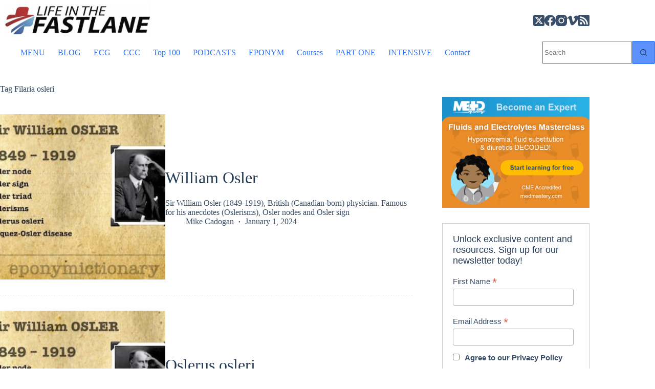

--- FILE ---
content_type: text/html; charset=UTF-8
request_url: https://litfl.com/tag/filaria-osleri/
body_size: 39339
content:
<!doctype html>
<html lang="en-US">
<head><meta charset="UTF-8"><script>if(navigator.userAgent.match(/MSIE|Internet Explorer/i)||navigator.userAgent.match(/Trident\/7\..*?rv:11/i)){var href=document.location.href;if(!href.match(/[?&]nowprocket/)){if(href.indexOf("?")==-1){if(href.indexOf("#")==-1){document.location.href=href+"?nowprocket=1"}else{document.location.href=href.replace("#","?nowprocket=1#")}}else{if(href.indexOf("#")==-1){document.location.href=href+"&nowprocket=1"}else{document.location.href=href.replace("#","&nowprocket=1#")}}}}</script><script>(()=>{class RocketLazyLoadScripts{constructor(){this.v="2.0.4",this.userEvents=["keydown","keyup","mousedown","mouseup","mousemove","mouseover","mouseout","touchmove","touchstart","touchend","touchcancel","wheel","click","dblclick","input"],this.attributeEvents=["onblur","onclick","oncontextmenu","ondblclick","onfocus","onmousedown","onmouseenter","onmouseleave","onmousemove","onmouseout","onmouseover","onmouseup","onmousewheel","onscroll","onsubmit"]}async t(){this.i(),this.o(),/iP(ad|hone)/.test(navigator.userAgent)&&this.h(),this.u(),this.l(this),this.m(),this.k(this),this.p(this),this._(),await Promise.all([this.R(),this.L()]),this.lastBreath=Date.now(),this.S(this),this.P(),this.D(),this.O(),this.M(),await this.C(this.delayedScripts.normal),await this.C(this.delayedScripts.defer),await this.C(this.delayedScripts.async),await this.T(),await this.F(),await this.j(),await this.A(),window.dispatchEvent(new Event("rocket-allScriptsLoaded")),this.everythingLoaded=!0,this.lastTouchEnd&&await new Promise(t=>setTimeout(t,500-Date.now()+this.lastTouchEnd)),this.I(),this.H(),this.U(),this.W()}i(){this.CSPIssue=sessionStorage.getItem("rocketCSPIssue"),document.addEventListener("securitypolicyviolation",t=>{this.CSPIssue||"script-src-elem"!==t.violatedDirective||"data"!==t.blockedURI||(this.CSPIssue=!0,sessionStorage.setItem("rocketCSPIssue",!0))},{isRocket:!0})}o(){window.addEventListener("pageshow",t=>{this.persisted=t.persisted,this.realWindowLoadedFired=!0},{isRocket:!0}),window.addEventListener("pagehide",()=>{this.onFirstUserAction=null},{isRocket:!0})}h(){let t;function e(e){t=e}window.addEventListener("touchstart",e,{isRocket:!0}),window.addEventListener("touchend",function i(o){o.changedTouches[0]&&t.changedTouches[0]&&Math.abs(o.changedTouches[0].pageX-t.changedTouches[0].pageX)<10&&Math.abs(o.changedTouches[0].pageY-t.changedTouches[0].pageY)<10&&o.timeStamp-t.timeStamp<200&&(window.removeEventListener("touchstart",e,{isRocket:!0}),window.removeEventListener("touchend",i,{isRocket:!0}),"INPUT"===o.target.tagName&&"text"===o.target.type||(o.target.dispatchEvent(new TouchEvent("touchend",{target:o.target,bubbles:!0})),o.target.dispatchEvent(new MouseEvent("mouseover",{target:o.target,bubbles:!0})),o.target.dispatchEvent(new PointerEvent("click",{target:o.target,bubbles:!0,cancelable:!0,detail:1,clientX:o.changedTouches[0].clientX,clientY:o.changedTouches[0].clientY})),event.preventDefault()))},{isRocket:!0})}q(t){this.userActionTriggered||("mousemove"!==t.type||this.firstMousemoveIgnored?"keyup"===t.type||"mouseover"===t.type||"mouseout"===t.type||(this.userActionTriggered=!0,this.onFirstUserAction&&this.onFirstUserAction()):this.firstMousemoveIgnored=!0),"click"===t.type&&t.preventDefault(),t.stopPropagation(),t.stopImmediatePropagation(),"touchstart"===this.lastEvent&&"touchend"===t.type&&(this.lastTouchEnd=Date.now()),"click"===t.type&&(this.lastTouchEnd=0),this.lastEvent=t.type,t.composedPath&&t.composedPath()[0].getRootNode()instanceof ShadowRoot&&(t.rocketTarget=t.composedPath()[0]),this.savedUserEvents.push(t)}u(){this.savedUserEvents=[],this.userEventHandler=this.q.bind(this),this.userEvents.forEach(t=>window.addEventListener(t,this.userEventHandler,{passive:!1,isRocket:!0})),document.addEventListener("visibilitychange",this.userEventHandler,{isRocket:!0})}U(){this.userEvents.forEach(t=>window.removeEventListener(t,this.userEventHandler,{passive:!1,isRocket:!0})),document.removeEventListener("visibilitychange",this.userEventHandler,{isRocket:!0}),this.savedUserEvents.forEach(t=>{(t.rocketTarget||t.target).dispatchEvent(new window[t.constructor.name](t.type,t))})}m(){const t="return false",e=Array.from(this.attributeEvents,t=>"data-rocket-"+t),i="["+this.attributeEvents.join("],[")+"]",o="[data-rocket-"+this.attributeEvents.join("],[data-rocket-")+"]",s=(e,i,o)=>{o&&o!==t&&(e.setAttribute("data-rocket-"+i,o),e["rocket"+i]=new Function("event",o),e.setAttribute(i,t))};new MutationObserver(t=>{for(const n of t)"attributes"===n.type&&(n.attributeName.startsWith("data-rocket-")||this.everythingLoaded?n.attributeName.startsWith("data-rocket-")&&this.everythingLoaded&&this.N(n.target,n.attributeName.substring(12)):s(n.target,n.attributeName,n.target.getAttribute(n.attributeName))),"childList"===n.type&&n.addedNodes.forEach(t=>{if(t.nodeType===Node.ELEMENT_NODE)if(this.everythingLoaded)for(const i of[t,...t.querySelectorAll(o)])for(const t of i.getAttributeNames())e.includes(t)&&this.N(i,t.substring(12));else for(const e of[t,...t.querySelectorAll(i)])for(const t of e.getAttributeNames())this.attributeEvents.includes(t)&&s(e,t,e.getAttribute(t))})}).observe(document,{subtree:!0,childList:!0,attributeFilter:[...this.attributeEvents,...e]})}I(){this.attributeEvents.forEach(t=>{document.querySelectorAll("[data-rocket-"+t+"]").forEach(e=>{this.N(e,t)})})}N(t,e){const i=t.getAttribute("data-rocket-"+e);i&&(t.setAttribute(e,i),t.removeAttribute("data-rocket-"+e))}k(t){Object.defineProperty(HTMLElement.prototype,"onclick",{get(){return this.rocketonclick||null},set(e){this.rocketonclick=e,this.setAttribute(t.everythingLoaded?"onclick":"data-rocket-onclick","this.rocketonclick(event)")}})}S(t){function e(e,i){let o=e[i];e[i]=null,Object.defineProperty(e,i,{get:()=>o,set(s){t.everythingLoaded?o=s:e["rocket"+i]=o=s}})}e(document,"onreadystatechange"),e(window,"onload"),e(window,"onpageshow");try{Object.defineProperty(document,"readyState",{get:()=>t.rocketReadyState,set(e){t.rocketReadyState=e},configurable:!0}),document.readyState="loading"}catch(t){console.log("WPRocket DJE readyState conflict, bypassing")}}l(t){this.originalAddEventListener=EventTarget.prototype.addEventListener,this.originalRemoveEventListener=EventTarget.prototype.removeEventListener,this.savedEventListeners=[],EventTarget.prototype.addEventListener=function(e,i,o){o&&o.isRocket||!t.B(e,this)&&!t.userEvents.includes(e)||t.B(e,this)&&!t.userActionTriggered||e.startsWith("rocket-")||t.everythingLoaded?t.originalAddEventListener.call(this,e,i,o):(t.savedEventListeners.push({target:this,remove:!1,type:e,func:i,options:o}),"mouseenter"!==e&&"mouseleave"!==e||t.originalAddEventListener.call(this,e,t.savedUserEvents.push,o))},EventTarget.prototype.removeEventListener=function(e,i,o){o&&o.isRocket||!t.B(e,this)&&!t.userEvents.includes(e)||t.B(e,this)&&!t.userActionTriggered||e.startsWith("rocket-")||t.everythingLoaded?t.originalRemoveEventListener.call(this,e,i,o):t.savedEventListeners.push({target:this,remove:!0,type:e,func:i,options:o})}}J(t,e){this.savedEventListeners=this.savedEventListeners.filter(i=>{let o=i.type,s=i.target||window;return e!==o||t!==s||(this.B(o,s)&&(i.type="rocket-"+o),this.$(i),!1)})}H(){EventTarget.prototype.addEventListener=this.originalAddEventListener,EventTarget.prototype.removeEventListener=this.originalRemoveEventListener,this.savedEventListeners.forEach(t=>this.$(t))}$(t){t.remove?this.originalRemoveEventListener.call(t.target,t.type,t.func,t.options):this.originalAddEventListener.call(t.target,t.type,t.func,t.options)}p(t){let e;function i(e){return t.everythingLoaded?e:e.split(" ").map(t=>"load"===t||t.startsWith("load.")?"rocket-jquery-load":t).join(" ")}function o(o){function s(e){const s=o.fn[e];o.fn[e]=o.fn.init.prototype[e]=function(){return this[0]===window&&t.userActionTriggered&&("string"==typeof arguments[0]||arguments[0]instanceof String?arguments[0]=i(arguments[0]):"object"==typeof arguments[0]&&Object.keys(arguments[0]).forEach(t=>{const e=arguments[0][t];delete arguments[0][t],arguments[0][i(t)]=e})),s.apply(this,arguments),this}}if(o&&o.fn&&!t.allJQueries.includes(o)){const e={DOMContentLoaded:[],"rocket-DOMContentLoaded":[]};for(const t in e)document.addEventListener(t,()=>{e[t].forEach(t=>t())},{isRocket:!0});o.fn.ready=o.fn.init.prototype.ready=function(i){function s(){parseInt(o.fn.jquery)>2?setTimeout(()=>i.bind(document)(o)):i.bind(document)(o)}return"function"==typeof i&&(t.realDomReadyFired?!t.userActionTriggered||t.fauxDomReadyFired?s():e["rocket-DOMContentLoaded"].push(s):e.DOMContentLoaded.push(s)),o([])},s("on"),s("one"),s("off"),t.allJQueries.push(o)}e=o}t.allJQueries=[],o(window.jQuery),Object.defineProperty(window,"jQuery",{get:()=>e,set(t){o(t)}})}P(){const t=new Map;document.write=document.writeln=function(e){const i=document.currentScript,o=document.createRange(),s=i.parentElement;let n=t.get(i);void 0===n&&(n=i.nextSibling,t.set(i,n));const c=document.createDocumentFragment();o.setStart(c,0),c.appendChild(o.createContextualFragment(e)),s.insertBefore(c,n)}}async R(){return new Promise(t=>{this.userActionTriggered?t():this.onFirstUserAction=t})}async L(){return new Promise(t=>{document.addEventListener("DOMContentLoaded",()=>{this.realDomReadyFired=!0,t()},{isRocket:!0})})}async j(){return this.realWindowLoadedFired?Promise.resolve():new Promise(t=>{window.addEventListener("load",t,{isRocket:!0})})}M(){this.pendingScripts=[];this.scriptsMutationObserver=new MutationObserver(t=>{for(const e of t)e.addedNodes.forEach(t=>{"SCRIPT"!==t.tagName||t.noModule||t.isWPRocket||this.pendingScripts.push({script:t,promise:new Promise(e=>{const i=()=>{const i=this.pendingScripts.findIndex(e=>e.script===t);i>=0&&this.pendingScripts.splice(i,1),e()};t.addEventListener("load",i,{isRocket:!0}),t.addEventListener("error",i,{isRocket:!0}),setTimeout(i,1e3)})})})}),this.scriptsMutationObserver.observe(document,{childList:!0,subtree:!0})}async F(){await this.X(),this.pendingScripts.length?(await this.pendingScripts[0].promise,await this.F()):this.scriptsMutationObserver.disconnect()}D(){this.delayedScripts={normal:[],async:[],defer:[]},document.querySelectorAll("script[type$=rocketlazyloadscript]").forEach(t=>{t.hasAttribute("data-rocket-src")?t.hasAttribute("async")&&!1!==t.async?this.delayedScripts.async.push(t):t.hasAttribute("defer")&&!1!==t.defer||"module"===t.getAttribute("data-rocket-type")?this.delayedScripts.defer.push(t):this.delayedScripts.normal.push(t):this.delayedScripts.normal.push(t)})}async _(){await this.L();let t=[];document.querySelectorAll("script[type$=rocketlazyloadscript][data-rocket-src]").forEach(e=>{let i=e.getAttribute("data-rocket-src");if(i&&!i.startsWith("data:")){i.startsWith("//")&&(i=location.protocol+i);try{const o=new URL(i).origin;o!==location.origin&&t.push({src:o,crossOrigin:e.crossOrigin||"module"===e.getAttribute("data-rocket-type")})}catch(t){}}}),t=[...new Map(t.map(t=>[JSON.stringify(t),t])).values()],this.Y(t,"preconnect")}async G(t){if(await this.K(),!0!==t.noModule||!("noModule"in HTMLScriptElement.prototype))return new Promise(e=>{let i;function o(){(i||t).setAttribute("data-rocket-status","executed"),e()}try{if(navigator.userAgent.includes("Firefox/")||""===navigator.vendor||this.CSPIssue)i=document.createElement("script"),[...t.attributes].forEach(t=>{let e=t.nodeName;"type"!==e&&("data-rocket-type"===e&&(e="type"),"data-rocket-src"===e&&(e="src"),i.setAttribute(e,t.nodeValue))}),t.text&&(i.text=t.text),t.nonce&&(i.nonce=t.nonce),i.hasAttribute("src")?(i.addEventListener("load",o,{isRocket:!0}),i.addEventListener("error",()=>{i.setAttribute("data-rocket-status","failed-network"),e()},{isRocket:!0}),setTimeout(()=>{i.isConnected||e()},1)):(i.text=t.text,o()),i.isWPRocket=!0,t.parentNode.replaceChild(i,t);else{const i=t.getAttribute("data-rocket-type"),s=t.getAttribute("data-rocket-src");i?(t.type=i,t.removeAttribute("data-rocket-type")):t.removeAttribute("type"),t.addEventListener("load",o,{isRocket:!0}),t.addEventListener("error",i=>{this.CSPIssue&&i.target.src.startsWith("data:")?(console.log("WPRocket: CSP fallback activated"),t.removeAttribute("src"),this.G(t).then(e)):(t.setAttribute("data-rocket-status","failed-network"),e())},{isRocket:!0}),s?(t.fetchPriority="high",t.removeAttribute("data-rocket-src"),t.src=s):t.src="data:text/javascript;base64,"+window.btoa(unescape(encodeURIComponent(t.text)))}}catch(i){t.setAttribute("data-rocket-status","failed-transform"),e()}});t.setAttribute("data-rocket-status","skipped")}async C(t){const e=t.shift();return e?(e.isConnected&&await this.G(e),this.C(t)):Promise.resolve()}O(){this.Y([...this.delayedScripts.normal,...this.delayedScripts.defer,...this.delayedScripts.async],"preload")}Y(t,e){this.trash=this.trash||[];let i=!0;var o=document.createDocumentFragment();t.forEach(t=>{const s=t.getAttribute&&t.getAttribute("data-rocket-src")||t.src;if(s&&!s.startsWith("data:")){const n=document.createElement("link");n.href=s,n.rel=e,"preconnect"!==e&&(n.as="script",n.fetchPriority=i?"high":"low"),t.getAttribute&&"module"===t.getAttribute("data-rocket-type")&&(n.crossOrigin=!0),t.crossOrigin&&(n.crossOrigin=t.crossOrigin),t.integrity&&(n.integrity=t.integrity),t.nonce&&(n.nonce=t.nonce),o.appendChild(n),this.trash.push(n),i=!1}}),document.head.appendChild(o)}W(){this.trash.forEach(t=>t.remove())}async T(){try{document.readyState="interactive"}catch(t){}this.fauxDomReadyFired=!0;try{await this.K(),this.J(document,"readystatechange"),document.dispatchEvent(new Event("rocket-readystatechange")),await this.K(),document.rocketonreadystatechange&&document.rocketonreadystatechange(),await this.K(),this.J(document,"DOMContentLoaded"),document.dispatchEvent(new Event("rocket-DOMContentLoaded")),await this.K(),this.J(window,"DOMContentLoaded"),window.dispatchEvent(new Event("rocket-DOMContentLoaded"))}catch(t){console.error(t)}}async A(){try{document.readyState="complete"}catch(t){}try{await this.K(),this.J(document,"readystatechange"),document.dispatchEvent(new Event("rocket-readystatechange")),await this.K(),document.rocketonreadystatechange&&document.rocketonreadystatechange(),await this.K(),this.J(window,"load"),window.dispatchEvent(new Event("rocket-load")),await this.K(),window.rocketonload&&window.rocketonload(),await this.K(),this.allJQueries.forEach(t=>t(window).trigger("rocket-jquery-load")),await this.K(),this.J(window,"pageshow");const t=new Event("rocket-pageshow");t.persisted=this.persisted,window.dispatchEvent(t),await this.K(),window.rocketonpageshow&&window.rocketonpageshow({persisted:this.persisted})}catch(t){console.error(t)}}async K(){Date.now()-this.lastBreath>45&&(await this.X(),this.lastBreath=Date.now())}async X(){return document.hidden?new Promise(t=>setTimeout(t)):new Promise(t=>requestAnimationFrame(t))}B(t,e){return e===document&&"readystatechange"===t||(e===document&&"DOMContentLoaded"===t||(e===window&&"DOMContentLoaded"===t||(e===window&&"load"===t||e===window&&"pageshow"===t)))}static run(){(new RocketLazyLoadScripts).t()}}RocketLazyLoadScripts.run()})();</script>
	
	
	<meta name="viewport" content="width=device-width, initial-scale=1, maximum-scale=5, viewport-fit=cover">
	<link rel="profile" href="https://gmpg.org/xfn/11">

	<script type="rocketlazyloadscript" data-rocket-type="text/javascript">
	window.dataLayer = window.dataLayer || [];

	function gtag() {
		dataLayer.push(arguments);
	}

	gtag("consent", "default", {
		ad_personalization: "denied",
		ad_storage: "denied",
		ad_user_data: "denied",
		analytics_storage: "denied",
		functionality_storage: "denied",
		personalization_storage: "denied",
		security_storage: "granted",
		wait_for_update: 500,
	});
	gtag("set", "ads_data_redaction", true);
	</script>
<script type="rocketlazyloadscript" data-rocket-type="text/javascript">
		(function (w, d, s, l, i) {
		w[l] = w[l] || [];
		w[l].push({'gtm.start': new Date().getTime(), event: 'gtm.js'});
		var f = d.getElementsByTagName(s)[0], j = d.createElement(s), dl = l !== 'dataLayer' ? '&l=' + l : '';
		j.async = true;
		j.src = 'https://www.googletagmanager.com/gtm.js?id=' + i + dl;
		f.parentNode.insertBefore(j, f);
	})(
		window,
		document,
		'script',
		'dataLayer',
		'GTM-5HJC4NTS'
	);
</script>
<script type="text/javascript"
		id="Cookiebot"
		src="https://consent.cookiebot.com/uc.js"
		data-implementation="wp"
		data-cbid="6235598e-ed7e-47ff-8059-7e8700b6ebab"
							async	></script>

<!-- Author Meta Tags by Molongui Authorship Pro, visit: https://www.molongui.com/wordpress-plugin-post-authors -->
<!-- /Molongui Authorship -->

<meta name='robots' content='index, follow, max-image-preview:large, max-snippet:-1, max-video-preview:-1' />

	<!-- This site is optimized with the Yoast SEO Premium plugin v26.7 (Yoast SEO v26.8) - https://yoast.com/product/yoast-seo-premium-wordpress/ -->
	<title>Filaria osleri Archives &#8226; LITFL</title>
	<link rel="canonical" href="https://litfl.com/tag/filaria-osleri/" />
	<meta property="og:locale" content="en_US" />
	<meta property="og:type" content="article" />
	<meta property="og:title" content="Filaria osleri Archives" />
	<meta property="og:url" content="https://litfl.com/tag/filaria-osleri/" />
	<meta property="og:site_name" content="Life in the Fast Lane • LITFL" />
	<meta property="og:image" content="https://litfl.com/wp-content/uploads/2018/10/LITFL-LOGO-800.jpg" />
	<meta property="og:image:width" content="800" />
	<meta property="og:image:height" content="540" />
	<meta property="og:image:type" content="image/jpeg" />
	<meta name="twitter:card" content="summary_large_image" />
	<meta name="twitter:site" content="@LITFLblog" />
	<script type="application/ld+json" class="yoast-schema-graph">{"@context":"https://schema.org","@graph":[{"@type":"CollectionPage","@id":"https://litfl.com/tag/filaria-osleri/","url":"https://litfl.com/tag/filaria-osleri/","name":"Filaria osleri Archives &#8226; LITFL","isPartOf":{"@id":"https://litfl.com/#website"},"primaryImageOfPage":{"@id":"https://litfl.com/tag/filaria-osleri/#primaryimage"},"image":{"@id":"https://litfl.com/tag/filaria-osleri/#primaryimage"},"thumbnailUrl":"https://litfl.com/wp-content/uploads/2019/06/Sir-William-Osler-1849-1919-340-2.jpeg","breadcrumb":{"@id":"https://litfl.com/tag/filaria-osleri/#breadcrumb"},"inLanguage":"en-US"},{"@type":"ImageObject","inLanguage":"en-US","@id":"https://litfl.com/tag/filaria-osleri/#primaryimage","url":"https://litfl.com/wp-content/uploads/2019/06/Sir-William-Osler-1849-1919-340-2.jpeg","contentUrl":"https://litfl.com/wp-content/uploads/2019/06/Sir-William-Osler-1849-1919-340-2.jpeg","width":340,"height":256,"caption":"Sir William Osler (1849- 1919) 340 2"},{"@type":"BreadcrumbList","@id":"https://litfl.com/tag/filaria-osleri/#breadcrumb","itemListElement":[{"@type":"ListItem","position":1,"name":"Home","item":"https://litfl.com/"},{"@type":"ListItem","position":2,"name":"Filaria osleri"}]},{"@type":"WebSite","@id":"https://litfl.com/#website","url":"https://litfl.com/","name":"Life in the Fast Lane • LITFL","description":"Emergency medicine education and critical care education blog","publisher":{"@id":"https://litfl.com/#organization"},"alternateName":"LITFL","potentialAction":[{"@type":"SearchAction","target":{"@type":"EntryPoint","urlTemplate":"https://litfl.com/?s={search_term_string}"},"query-input":{"@type":"PropertyValueSpecification","valueRequired":true,"valueName":"search_term_string"}}],"inLanguage":"en-US"},{"@type":"Organization","@id":"https://litfl.com/#organization","name":"Life in the Fast Lane","alternateName":"LITFL","url":"https://litfl.com/","logo":{"@type":"ImageObject","inLanguage":"en-US","@id":"https://litfl.com/#/schema/logo/image/","url":"https://litfl.com/wp-content/uploads/2018/08/cropped-LITFL-Logo-Square-516-1.jpg","contentUrl":"https://litfl.com/wp-content/uploads/2018/08/cropped-LITFL-Logo-Square-516-1.jpg","width":516,"height":516,"caption":"Life in the Fast Lane"},"image":{"@id":"https://litfl.com/#/schema/logo/image/"},"sameAs":["https://www.facebook.com/Medical.Blog","https://x.com/LITFLblog","https://med-mastodon.com/@sandnsurf","https://www.instagram.com/litflblog/","https://www.linkedin.com/company/life-in-the-fast-lane","https://www.pinterest.com/litfl/","https://www.youtube.com/c/Lifeinthefastlaneblog","https://bsky.app/profile/litfl.bsky.social"],"foundingDate":"2008-09-01","numberOfEmployees":{"@type":"QuantitativeValue","minValue":"11","maxValue":"50"}}]}</script>
	<!-- / Yoast SEO Premium plugin. -->


<link rel='dns-prefetch' href='//stats.wp.com' />
<link rel='dns-prefetch' href='//jetpack.wordpress.com' />
<link rel='dns-prefetch' href='//s0.wp.com' />
<link rel='dns-prefetch' href='//public-api.wordpress.com' />
<link rel='dns-prefetch' href='//0.gravatar.com' />
<link rel='dns-prefetch' href='//1.gravatar.com' />
<link rel='dns-prefetch' href='//2.gravatar.com' />
<link rel='dns-prefetch' href='//www.googletagmanager.com' />

<link rel="alternate" type="application/rss+xml" title="Life in the Fast Lane • LITFL &raquo; Feed" href="https://litfl.com/feed/" />
<link rel="alternate" type="application/rss+xml" title="Life in the Fast Lane • LITFL &raquo; Filaria osleri Tag Feed" href="https://litfl.com/tag/filaria-osleri/feed/" />
<!-- litfl.com is managing ads with Advanced Ads 2.0.16 – https://wpadvancedads.com/ --><!--noptimize--><script id="litfl-ready">
			window.advanced_ads_ready=function(e,a){a=a||"complete";var d=function(e){return"interactive"===a?"loading"!==e:"complete"===e};d(document.readyState)?e():document.addEventListener("readystatechange",(function(a){d(a.target.readyState)&&e()}),{once:"interactive"===a})},window.advanced_ads_ready_queue=window.advanced_ads_ready_queue||[];		</script>
		<!--/noptimize--><style id='wp-img-auto-sizes-contain-inline-css'>
img:is([sizes=auto i],[sizes^="auto," i]){contain-intrinsic-size:3000px 1500px}
/*# sourceURL=wp-img-auto-sizes-contain-inline-css */
</style>
<link data-minify="1" rel='stylesheet' id='genesis-blocks-style-css-css' href='https://litfl.com/wp-content/cache/min/1/wp-content/plugins/genesis-blocks/dist/style-blocks.build.css?ver=1769049788' media='all' />
<link rel='stylesheet' id='wp-block-library-css' href='https://litfl.com/wp-includes/css/dist/block-library/style.min.css?ver=6.9' media='all' />
<style id='nelio-compare-images-style-inline-css'>
.wp-block-nelio-compare-images__comparison-wrapper{position:relative}.wp-block-nelio-compare-images__after-image,.wp-block-nelio-compare-images__before-image{line-height:0}.wp-block-nelio-compare-images__before-image{height:100%;margin:0;padding:0;width:100%}.wp-block-nelio-compare-images__before-image img{height:100%;margin:0;-o-object-fit:cover;object-fit:cover;padding:0;width:100%}.wp-block-nelio-compare-images__after-image{position:absolute}.wp-block-nelio-compare-images__after-image img{height:100%;-o-object-fit:cover;object-fit:cover;width:100%}.wp-block-nelio-compare-images__after-image--horizontal{bottom:0;height:100%;right:0;top:0}.wp-block-nelio-compare-images__after-image--horizontal img{-o-object-position:top right;object-position:top right}.wp-block-nelio-compare-images__after-image--vertical{bottom:0;left:0;position:absolute;right:0;width:100%}.wp-block-nelio-compare-images__after-image--vertical img{-o-object-position:bottom left;object-position:bottom left}.wp-block-nelio-compare-images__divider{font-size:2px;position:absolute;transition:opacity .2s ease-in-out}.wp-block-nelio-compare-images__divider--vertical{background:#fff;height:100%;top:0;width:1em}.wp-block-nelio-compare-images__divider--horizontal{background:#fff;height:1em;left:0;width:100%}.wp-block-nelio-compare-images__handler{background:#fff;color:#bbb;cursor:pointer;filter:drop-shadow(0 0 10px #001);font-size:5px;position:absolute;transition:opacity .2s ease-in-out;-webkit-user-select:none;-moz-user-select:none;user-select:none}.wp-block-nelio-compare-images__handler:after{align-items:center;background:inherit;border-radius:1em;content:"☰";display:block;display:flex;font-size:16px;height:1.5em;justify-content:center;left:50%;position:absolute;top:50%;transform:translate(-50%,-50%) rotate(90deg);width:6em}.wp-block-nelio-compare-images__handler--vertical{height:100%;left:50%;top:0;transform:translateX(-50%);width:1em}.wp-block-nelio-compare-images__handler--horizontal{height:1em;left:0;top:50%;transform:translateY(-50%);width:100%}.wp-block-nelio-compare-images__handler--horizontal:after{transform:translate(-50%,-50%) rotate(0)}.wp-block-nelio-compare-images__caption{text-align:center;width:100%}@media(min-width:50em){.wp-block-nelio-compare-images__handler{opacity:0}.wp-block-nelio-compare-images:hover .wp-block-nelio-compare-images__handler{opacity:1}}

/*# sourceURL=https://litfl.com/wp-content/plugins/nelio-compare-images/build/style-index.css */
</style>
<link data-minify="1" rel='stylesheet' id='ultimate_blocks-cgb-style-css-css' href='https://litfl.com/wp-content/cache/min/1/wp-content/plugins/ultimate-blocks/dist/blocks.style.build.css?ver=1769049788' media='all' />
<style id='pdfemb-pdf-embedder-viewer-style-inline-css'>
.wp-block-pdfemb-pdf-embedder-viewer{max-width:none}

/*# sourceURL=https://litfl.com/wp-content/plugins/pdf-embedder/block/build/style-index.css */
</style>
<link rel='stylesheet' id='mediaelement-css' href='https://litfl.com/wp-includes/js/mediaelement/mediaelementplayer-legacy.min.css?ver=4.2.17' media='all' />
<link rel='stylesheet' id='wp-mediaelement-css' href='https://litfl.com/wp-includes/js/mediaelement/wp-mediaelement.min.css?ver=6.9' media='all' />
<style id='jetpack-sharing-buttons-style-inline-css'>
.jetpack-sharing-buttons__services-list{display:flex;flex-direction:row;flex-wrap:wrap;gap:0;list-style-type:none;margin:5px;padding:0}.jetpack-sharing-buttons__services-list.has-small-icon-size{font-size:12px}.jetpack-sharing-buttons__services-list.has-normal-icon-size{font-size:16px}.jetpack-sharing-buttons__services-list.has-large-icon-size{font-size:24px}.jetpack-sharing-buttons__services-list.has-huge-icon-size{font-size:36px}@media print{.jetpack-sharing-buttons__services-list{display:none!important}}.editor-styles-wrapper .wp-block-jetpack-sharing-buttons{gap:0;padding-inline-start:0}ul.jetpack-sharing-buttons__services-list.has-background{padding:1.25em 2.375em}
/*# sourceURL=https://litfl.com/wp-content/plugins/jetpack/_inc/blocks/sharing-buttons/view.css */
</style>
<style id='global-styles-inline-css'>
:root{--wp--preset--aspect-ratio--square: 1;--wp--preset--aspect-ratio--4-3: 4/3;--wp--preset--aspect-ratio--3-4: 3/4;--wp--preset--aspect-ratio--3-2: 3/2;--wp--preset--aspect-ratio--2-3: 2/3;--wp--preset--aspect-ratio--16-9: 16/9;--wp--preset--aspect-ratio--9-16: 9/16;--wp--preset--color--black: #000000;--wp--preset--color--cyan-bluish-gray: #abb8c3;--wp--preset--color--white: #ffffff;--wp--preset--color--pale-pink: #f78da7;--wp--preset--color--vivid-red: #cf2e2e;--wp--preset--color--luminous-vivid-orange: #ff6900;--wp--preset--color--luminous-vivid-amber: #fcb900;--wp--preset--color--light-green-cyan: #7bdcb5;--wp--preset--color--vivid-green-cyan: #00d084;--wp--preset--color--pale-cyan-blue: #8ed1fc;--wp--preset--color--vivid-cyan-blue: #0693e3;--wp--preset--color--vivid-purple: #9b51e0;--wp--preset--color--palette-color-1: var(--theme-palette-color-1, #2872fa);--wp--preset--color--palette-color-2: var(--theme-palette-color-2, #1559ed);--wp--preset--color--palette-color-3: var(--theme-palette-color-3, rgba(36,59,86,0.9));--wp--preset--color--palette-color-4: var(--theme-palette-color-4, rgba(36,59,86,1));--wp--preset--color--palette-color-5: var(--theme-palette-color-5, #b6b3b3);--wp--preset--gradient--vivid-cyan-blue-to-vivid-purple: linear-gradient(135deg,rgb(6,147,227) 0%,rgb(155,81,224) 100%);--wp--preset--gradient--light-green-cyan-to-vivid-green-cyan: linear-gradient(135deg,rgb(122,220,180) 0%,rgb(0,208,130) 100%);--wp--preset--gradient--luminous-vivid-amber-to-luminous-vivid-orange: linear-gradient(135deg,rgb(252,185,0) 0%,rgb(255,105,0) 100%);--wp--preset--gradient--luminous-vivid-orange-to-vivid-red: linear-gradient(135deg,rgb(255,105,0) 0%,rgb(207,46,46) 100%);--wp--preset--gradient--very-light-gray-to-cyan-bluish-gray: linear-gradient(135deg,rgb(238,238,238) 0%,rgb(169,184,195) 100%);--wp--preset--gradient--cool-to-warm-spectrum: linear-gradient(135deg,rgb(74,234,220) 0%,rgb(151,120,209) 20%,rgb(207,42,186) 40%,rgb(238,44,130) 60%,rgb(251,105,98) 80%,rgb(254,248,76) 100%);--wp--preset--gradient--blush-light-purple: linear-gradient(135deg,rgb(255,206,236) 0%,rgb(152,150,240) 100%);--wp--preset--gradient--blush-bordeaux: linear-gradient(135deg,rgb(254,205,165) 0%,rgb(254,45,45) 50%,rgb(107,0,62) 100%);--wp--preset--gradient--luminous-dusk: linear-gradient(135deg,rgb(255,203,112) 0%,rgb(199,81,192) 50%,rgb(65,88,208) 100%);--wp--preset--gradient--pale-ocean: linear-gradient(135deg,rgb(255,245,203) 0%,rgb(182,227,212) 50%,rgb(51,167,181) 100%);--wp--preset--gradient--electric-grass: linear-gradient(135deg,rgb(202,248,128) 0%,rgb(113,206,126) 100%);--wp--preset--gradient--midnight: linear-gradient(135deg,rgb(2,3,129) 0%,rgb(40,116,252) 100%);--wp--preset--gradient--juicy-peach: linear-gradient(to right, #ffecd2 0%, #fcb69f 100%);--wp--preset--gradient--young-passion: linear-gradient(to right, #ff8177 0%, #ff867a 0%, #ff8c7f 21%, #f99185 52%, #cf556c 78%, #b12a5b 100%);--wp--preset--gradient--true-sunset: linear-gradient(to right, #fa709a 0%, #fee140 100%);--wp--preset--gradient--morpheus-den: linear-gradient(to top, #30cfd0 0%, #330867 100%);--wp--preset--gradient--plum-plate: linear-gradient(135deg, #667eea 0%, #764ba2 100%);--wp--preset--gradient--aqua-splash: linear-gradient(15deg, #13547a 0%, #80d0c7 100%);--wp--preset--gradient--love-kiss: linear-gradient(to top, #ff0844 0%, #ffb199 100%);--wp--preset--gradient--new-retrowave: linear-gradient(to top, #3b41c5 0%, #a981bb 49%, #ffc8a9 100%);--wp--preset--gradient--plum-bath: linear-gradient(to top, #cc208e 0%, #6713d2 100%);--wp--preset--gradient--high-flight: linear-gradient(to right, #0acffe 0%, #495aff 100%);--wp--preset--gradient--teen-party: linear-gradient(-225deg, #FF057C 0%, #8D0B93 50%, #321575 100%);--wp--preset--gradient--fabled-sunset: linear-gradient(-225deg, #231557 0%, #44107A 29%, #FF1361 67%, #FFF800 100%);--wp--preset--gradient--arielle-smile: radial-gradient(circle 248px at center, #16d9e3 0%, #30c7ec 47%, #46aef7 100%);--wp--preset--gradient--itmeo-branding: linear-gradient(180deg, #2af598 0%, #009efd 100%);--wp--preset--gradient--deep-blue: linear-gradient(to right, #6a11cb 0%, #2575fc 100%);--wp--preset--gradient--strong-bliss: linear-gradient(to right, #f78ca0 0%, #f9748f 19%, #fd868c 60%, #fe9a8b 100%);--wp--preset--gradient--sweet-period: linear-gradient(to top, #3f51b1 0%, #5a55ae 13%, #7b5fac 25%, #8f6aae 38%, #a86aa4 50%, #cc6b8e 62%, #f18271 75%, #f3a469 87%, #f7c978 100%);--wp--preset--gradient--purple-division: linear-gradient(to top, #7028e4 0%, #e5b2ca 100%);--wp--preset--gradient--cold-evening: linear-gradient(to top, #0c3483 0%, #a2b6df 100%, #6b8cce 100%, #a2b6df 100%);--wp--preset--gradient--mountain-rock: linear-gradient(to right, #868f96 0%, #596164 100%);--wp--preset--gradient--desert-hump: linear-gradient(to top, #c79081 0%, #dfa579 100%);--wp--preset--gradient--ethernal-constance: linear-gradient(to top, #09203f 0%, #537895 100%);--wp--preset--gradient--happy-memories: linear-gradient(-60deg, #ff5858 0%, #f09819 100%);--wp--preset--gradient--grown-early: linear-gradient(to top, #0ba360 0%, #3cba92 100%);--wp--preset--gradient--morning-salad: linear-gradient(-225deg, #B7F8DB 0%, #50A7C2 100%);--wp--preset--gradient--night-call: linear-gradient(-225deg, #AC32E4 0%, #7918F2 48%, #4801FF 100%);--wp--preset--gradient--mind-crawl: linear-gradient(-225deg, #473B7B 0%, #3584A7 51%, #30D2BE 100%);--wp--preset--gradient--angel-care: linear-gradient(-225deg, #FFE29F 0%, #FFA99F 48%, #FF719A 100%);--wp--preset--gradient--juicy-cake: linear-gradient(to top, #e14fad 0%, #f9d423 100%);--wp--preset--gradient--rich-metal: linear-gradient(to right, #d7d2cc 0%, #304352 100%);--wp--preset--gradient--mole-hall: linear-gradient(-20deg, #616161 0%, #9bc5c3 100%);--wp--preset--gradient--cloudy-knoxville: linear-gradient(120deg, #fdfbfb 0%, #ebedee 100%);--wp--preset--gradient--soft-grass: linear-gradient(to top, #c1dfc4 0%, #deecdd 100%);--wp--preset--gradient--saint-petersburg: linear-gradient(135deg, #f5f7fa 0%, #c3cfe2 100%);--wp--preset--gradient--everlasting-sky: linear-gradient(135deg, #fdfcfb 0%, #e2d1c3 100%);--wp--preset--gradient--kind-steel: linear-gradient(-20deg, #e9defa 0%, #fbfcdb 100%);--wp--preset--gradient--over-sun: linear-gradient(60deg, #abecd6 0%, #fbed96 100%);--wp--preset--gradient--premium-white: linear-gradient(to top, #d5d4d0 0%, #d5d4d0 1%, #eeeeec 31%, #efeeec 75%, #e9e9e7 100%);--wp--preset--gradient--clean-mirror: linear-gradient(45deg, #93a5cf 0%, #e4efe9 100%);--wp--preset--gradient--wild-apple: linear-gradient(to top, #d299c2 0%, #fef9d7 100%);--wp--preset--gradient--snow-again: linear-gradient(to top, #e6e9f0 0%, #eef1f5 100%);--wp--preset--gradient--confident-cloud: linear-gradient(to top, #dad4ec 0%, #dad4ec 1%, #f3e7e9 100%);--wp--preset--gradient--glass-water: linear-gradient(to top, #dfe9f3 0%, white 100%);--wp--preset--gradient--perfect-white: linear-gradient(-225deg, #E3FDF5 0%, #FFE6FA 100%);--wp--preset--font-size--small: 13px;--wp--preset--font-size--medium: 20px;--wp--preset--font-size--large: clamp(22px, 1.375rem + ((1vw - 3.2px) * 0.625), 30px);--wp--preset--font-size--x-large: clamp(30px, 1.875rem + ((1vw - 3.2px) * 1.563), 50px);--wp--preset--font-size--xx-large: clamp(45px, 2.813rem + ((1vw - 3.2px) * 2.734), 80px);--wp--preset--spacing--20: 0.44rem;--wp--preset--spacing--30: 0.67rem;--wp--preset--spacing--40: 1rem;--wp--preset--spacing--50: 1.5rem;--wp--preset--spacing--60: 2.25rem;--wp--preset--spacing--70: 3.38rem;--wp--preset--spacing--80: 5.06rem;--wp--preset--shadow--natural: 6px 6px 9px rgba(0, 0, 0, 0.2);--wp--preset--shadow--deep: 12px 12px 50px rgba(0, 0, 0, 0.4);--wp--preset--shadow--sharp: 6px 6px 0px rgba(0, 0, 0, 0.2);--wp--preset--shadow--outlined: 6px 6px 0px -3px rgb(255, 255, 255), 6px 6px rgb(0, 0, 0);--wp--preset--shadow--crisp: 6px 6px 0px rgb(0, 0, 0);}:root { --wp--style--global--content-size: var(--theme-block-max-width);--wp--style--global--wide-size: var(--theme-block-wide-max-width); }:where(body) { margin: 0; }.wp-site-blocks > .alignleft { float: left; margin-right: 2em; }.wp-site-blocks > .alignright { float: right; margin-left: 2em; }.wp-site-blocks > .aligncenter { justify-content: center; margin-left: auto; margin-right: auto; }:where(.wp-site-blocks) > * { margin-block-start: var(--theme-content-spacing); margin-block-end: 0; }:where(.wp-site-blocks) > :first-child { margin-block-start: 0; }:where(.wp-site-blocks) > :last-child { margin-block-end: 0; }:root { --wp--style--block-gap: var(--theme-content-spacing); }:root :where(.is-layout-flow) > :first-child{margin-block-start: 0;}:root :where(.is-layout-flow) > :last-child{margin-block-end: 0;}:root :where(.is-layout-flow) > *{margin-block-start: var(--theme-content-spacing);margin-block-end: 0;}:root :where(.is-layout-constrained) > :first-child{margin-block-start: 0;}:root :where(.is-layout-constrained) > :last-child{margin-block-end: 0;}:root :where(.is-layout-constrained) > *{margin-block-start: var(--theme-content-spacing);margin-block-end: 0;}:root :where(.is-layout-flex){gap: var(--theme-content-spacing);}:root :where(.is-layout-grid){gap: var(--theme-content-spacing);}.is-layout-flow > .alignleft{float: left;margin-inline-start: 0;margin-inline-end: 2em;}.is-layout-flow > .alignright{float: right;margin-inline-start: 2em;margin-inline-end: 0;}.is-layout-flow > .aligncenter{margin-left: auto !important;margin-right: auto !important;}.is-layout-constrained > .alignleft{float: left;margin-inline-start: 0;margin-inline-end: 2em;}.is-layout-constrained > .alignright{float: right;margin-inline-start: 2em;margin-inline-end: 0;}.is-layout-constrained > .aligncenter{margin-left: auto !important;margin-right: auto !important;}.is-layout-constrained > :where(:not(.alignleft):not(.alignright):not(.alignfull)){max-width: var(--wp--style--global--content-size);margin-left: auto !important;margin-right: auto !important;}.is-layout-constrained > .alignwide{max-width: var(--wp--style--global--wide-size);}body .is-layout-flex{display: flex;}.is-layout-flex{flex-wrap: wrap;align-items: center;}.is-layout-flex > :is(*, div){margin: 0;}body .is-layout-grid{display: grid;}.is-layout-grid > :is(*, div){margin: 0;}body{padding-top: 0px;padding-right: 0px;padding-bottom: 0px;padding-left: 0px;}:root :where(.wp-element-button, .wp-block-button__link){font-style: inherit;font-weight: inherit;letter-spacing: inherit;text-transform: inherit;}.has-black-color{color: var(--wp--preset--color--black) !important;}.has-cyan-bluish-gray-color{color: var(--wp--preset--color--cyan-bluish-gray) !important;}.has-white-color{color: var(--wp--preset--color--white) !important;}.has-pale-pink-color{color: var(--wp--preset--color--pale-pink) !important;}.has-vivid-red-color{color: var(--wp--preset--color--vivid-red) !important;}.has-luminous-vivid-orange-color{color: var(--wp--preset--color--luminous-vivid-orange) !important;}.has-luminous-vivid-amber-color{color: var(--wp--preset--color--luminous-vivid-amber) !important;}.has-light-green-cyan-color{color: var(--wp--preset--color--light-green-cyan) !important;}.has-vivid-green-cyan-color{color: var(--wp--preset--color--vivid-green-cyan) !important;}.has-pale-cyan-blue-color{color: var(--wp--preset--color--pale-cyan-blue) !important;}.has-vivid-cyan-blue-color{color: var(--wp--preset--color--vivid-cyan-blue) !important;}.has-vivid-purple-color{color: var(--wp--preset--color--vivid-purple) !important;}.has-palette-color-1-color{color: var(--wp--preset--color--palette-color-1) !important;}.has-palette-color-2-color{color: var(--wp--preset--color--palette-color-2) !important;}.has-palette-color-3-color{color: var(--wp--preset--color--palette-color-3) !important;}.has-palette-color-4-color{color: var(--wp--preset--color--palette-color-4) !important;}.has-palette-color-5-color{color: var(--wp--preset--color--palette-color-5) !important;}.has-black-background-color{background-color: var(--wp--preset--color--black) !important;}.has-cyan-bluish-gray-background-color{background-color: var(--wp--preset--color--cyan-bluish-gray) !important;}.has-white-background-color{background-color: var(--wp--preset--color--white) !important;}.has-pale-pink-background-color{background-color: var(--wp--preset--color--pale-pink) !important;}.has-vivid-red-background-color{background-color: var(--wp--preset--color--vivid-red) !important;}.has-luminous-vivid-orange-background-color{background-color: var(--wp--preset--color--luminous-vivid-orange) !important;}.has-luminous-vivid-amber-background-color{background-color: var(--wp--preset--color--luminous-vivid-amber) !important;}.has-light-green-cyan-background-color{background-color: var(--wp--preset--color--light-green-cyan) !important;}.has-vivid-green-cyan-background-color{background-color: var(--wp--preset--color--vivid-green-cyan) !important;}.has-pale-cyan-blue-background-color{background-color: var(--wp--preset--color--pale-cyan-blue) !important;}.has-vivid-cyan-blue-background-color{background-color: var(--wp--preset--color--vivid-cyan-blue) !important;}.has-vivid-purple-background-color{background-color: var(--wp--preset--color--vivid-purple) !important;}.has-palette-color-1-background-color{background-color: var(--wp--preset--color--palette-color-1) !important;}.has-palette-color-2-background-color{background-color: var(--wp--preset--color--palette-color-2) !important;}.has-palette-color-3-background-color{background-color: var(--wp--preset--color--palette-color-3) !important;}.has-palette-color-4-background-color{background-color: var(--wp--preset--color--palette-color-4) !important;}.has-palette-color-5-background-color{background-color: var(--wp--preset--color--palette-color-5) !important;}.has-black-border-color{border-color: var(--wp--preset--color--black) !important;}.has-cyan-bluish-gray-border-color{border-color: var(--wp--preset--color--cyan-bluish-gray) !important;}.has-white-border-color{border-color: var(--wp--preset--color--white) !important;}.has-pale-pink-border-color{border-color: var(--wp--preset--color--pale-pink) !important;}.has-vivid-red-border-color{border-color: var(--wp--preset--color--vivid-red) !important;}.has-luminous-vivid-orange-border-color{border-color: var(--wp--preset--color--luminous-vivid-orange) !important;}.has-luminous-vivid-amber-border-color{border-color: var(--wp--preset--color--luminous-vivid-amber) !important;}.has-light-green-cyan-border-color{border-color: var(--wp--preset--color--light-green-cyan) !important;}.has-vivid-green-cyan-border-color{border-color: var(--wp--preset--color--vivid-green-cyan) !important;}.has-pale-cyan-blue-border-color{border-color: var(--wp--preset--color--pale-cyan-blue) !important;}.has-vivid-cyan-blue-border-color{border-color: var(--wp--preset--color--vivid-cyan-blue) !important;}.has-vivid-purple-border-color{border-color: var(--wp--preset--color--vivid-purple) !important;}.has-palette-color-1-border-color{border-color: var(--wp--preset--color--palette-color-1) !important;}.has-palette-color-2-border-color{border-color: var(--wp--preset--color--palette-color-2) !important;}.has-palette-color-3-border-color{border-color: var(--wp--preset--color--palette-color-3) !important;}.has-palette-color-4-border-color{border-color: var(--wp--preset--color--palette-color-4) !important;}.has-palette-color-5-border-color{border-color: var(--wp--preset--color--palette-color-5) !important;}.has-vivid-cyan-blue-to-vivid-purple-gradient-background{background: var(--wp--preset--gradient--vivid-cyan-blue-to-vivid-purple) !important;}.has-light-green-cyan-to-vivid-green-cyan-gradient-background{background: var(--wp--preset--gradient--light-green-cyan-to-vivid-green-cyan) !important;}.has-luminous-vivid-amber-to-luminous-vivid-orange-gradient-background{background: var(--wp--preset--gradient--luminous-vivid-amber-to-luminous-vivid-orange) !important;}.has-luminous-vivid-orange-to-vivid-red-gradient-background{background: var(--wp--preset--gradient--luminous-vivid-orange-to-vivid-red) !important;}.has-very-light-gray-to-cyan-bluish-gray-gradient-background{background: var(--wp--preset--gradient--very-light-gray-to-cyan-bluish-gray) !important;}.has-cool-to-warm-spectrum-gradient-background{background: var(--wp--preset--gradient--cool-to-warm-spectrum) !important;}.has-blush-light-purple-gradient-background{background: var(--wp--preset--gradient--blush-light-purple) !important;}.has-blush-bordeaux-gradient-background{background: var(--wp--preset--gradient--blush-bordeaux) !important;}.has-luminous-dusk-gradient-background{background: var(--wp--preset--gradient--luminous-dusk) !important;}.has-pale-ocean-gradient-background{background: var(--wp--preset--gradient--pale-ocean) !important;}.has-electric-grass-gradient-background{background: var(--wp--preset--gradient--electric-grass) !important;}.has-midnight-gradient-background{background: var(--wp--preset--gradient--midnight) !important;}.has-juicy-peach-gradient-background{background: var(--wp--preset--gradient--juicy-peach) !important;}.has-young-passion-gradient-background{background: var(--wp--preset--gradient--young-passion) !important;}.has-true-sunset-gradient-background{background: var(--wp--preset--gradient--true-sunset) !important;}.has-morpheus-den-gradient-background{background: var(--wp--preset--gradient--morpheus-den) !important;}.has-plum-plate-gradient-background{background: var(--wp--preset--gradient--plum-plate) !important;}.has-aqua-splash-gradient-background{background: var(--wp--preset--gradient--aqua-splash) !important;}.has-love-kiss-gradient-background{background: var(--wp--preset--gradient--love-kiss) !important;}.has-new-retrowave-gradient-background{background: var(--wp--preset--gradient--new-retrowave) !important;}.has-plum-bath-gradient-background{background: var(--wp--preset--gradient--plum-bath) !important;}.has-high-flight-gradient-background{background: var(--wp--preset--gradient--high-flight) !important;}.has-teen-party-gradient-background{background: var(--wp--preset--gradient--teen-party) !important;}.has-fabled-sunset-gradient-background{background: var(--wp--preset--gradient--fabled-sunset) !important;}.has-arielle-smile-gradient-background{background: var(--wp--preset--gradient--arielle-smile) !important;}.has-itmeo-branding-gradient-background{background: var(--wp--preset--gradient--itmeo-branding) !important;}.has-deep-blue-gradient-background{background: var(--wp--preset--gradient--deep-blue) !important;}.has-strong-bliss-gradient-background{background: var(--wp--preset--gradient--strong-bliss) !important;}.has-sweet-period-gradient-background{background: var(--wp--preset--gradient--sweet-period) !important;}.has-purple-division-gradient-background{background: var(--wp--preset--gradient--purple-division) !important;}.has-cold-evening-gradient-background{background: var(--wp--preset--gradient--cold-evening) !important;}.has-mountain-rock-gradient-background{background: var(--wp--preset--gradient--mountain-rock) !important;}.has-desert-hump-gradient-background{background: var(--wp--preset--gradient--desert-hump) !important;}.has-ethernal-constance-gradient-background{background: var(--wp--preset--gradient--ethernal-constance) !important;}.has-happy-memories-gradient-background{background: var(--wp--preset--gradient--happy-memories) !important;}.has-grown-early-gradient-background{background: var(--wp--preset--gradient--grown-early) !important;}.has-morning-salad-gradient-background{background: var(--wp--preset--gradient--morning-salad) !important;}.has-night-call-gradient-background{background: var(--wp--preset--gradient--night-call) !important;}.has-mind-crawl-gradient-background{background: var(--wp--preset--gradient--mind-crawl) !important;}.has-angel-care-gradient-background{background: var(--wp--preset--gradient--angel-care) !important;}.has-juicy-cake-gradient-background{background: var(--wp--preset--gradient--juicy-cake) !important;}.has-rich-metal-gradient-background{background: var(--wp--preset--gradient--rich-metal) !important;}.has-mole-hall-gradient-background{background: var(--wp--preset--gradient--mole-hall) !important;}.has-cloudy-knoxville-gradient-background{background: var(--wp--preset--gradient--cloudy-knoxville) !important;}.has-soft-grass-gradient-background{background: var(--wp--preset--gradient--soft-grass) !important;}.has-saint-petersburg-gradient-background{background: var(--wp--preset--gradient--saint-petersburg) !important;}.has-everlasting-sky-gradient-background{background: var(--wp--preset--gradient--everlasting-sky) !important;}.has-kind-steel-gradient-background{background: var(--wp--preset--gradient--kind-steel) !important;}.has-over-sun-gradient-background{background: var(--wp--preset--gradient--over-sun) !important;}.has-premium-white-gradient-background{background: var(--wp--preset--gradient--premium-white) !important;}.has-clean-mirror-gradient-background{background: var(--wp--preset--gradient--clean-mirror) !important;}.has-wild-apple-gradient-background{background: var(--wp--preset--gradient--wild-apple) !important;}.has-snow-again-gradient-background{background: var(--wp--preset--gradient--snow-again) !important;}.has-confident-cloud-gradient-background{background: var(--wp--preset--gradient--confident-cloud) !important;}.has-glass-water-gradient-background{background: var(--wp--preset--gradient--glass-water) !important;}.has-perfect-white-gradient-background{background: var(--wp--preset--gradient--perfect-white) !important;}.has-small-font-size{font-size: var(--wp--preset--font-size--small) !important;}.has-medium-font-size{font-size: var(--wp--preset--font-size--medium) !important;}.has-large-font-size{font-size: var(--wp--preset--font-size--large) !important;}.has-x-large-font-size{font-size: var(--wp--preset--font-size--x-large) !important;}.has-xx-large-font-size{font-size: var(--wp--preset--font-size--xx-large) !important;}
:root :where(.wp-block-pullquote){font-size: clamp(0.984em, 0.984rem + ((1vw - 0.2em) * 0.645), 1.5em);line-height: 1.6;}
/*# sourceURL=global-styles-inline-css */
</style>
<link data-minify="1" rel='stylesheet' id='ub-extension-style-css-css' href='https://litfl.com/wp-content/cache/min/1/wp-content/plugins/ultimate-blocks/src/extensions/style.css?ver=1769049788' media='all' />
<link data-minify="1" rel='stylesheet' id='jetpack-instant-search-css' href='https://litfl.com/wp-content/cache/min/1/wp-content/plugins/jetpack/jetpack_vendor/automattic/jetpack-search/build/instant-search/jp-search.chunk-main-payload.css?ver=1769049788' media='all' />
<link data-minify="1" rel='stylesheet' id='ct-main-styles-css' href='https://litfl.com/wp-content/cache/min/1/wp-content/themes/blocksy/static/bundle/main.min.css?ver=1769049788' media='all' />
<link rel='stylesheet' id='ct-page-title-styles-css' href='https://litfl.com/wp-content/themes/blocksy/static/bundle/page-title.min.css?ver=2.1.25' media='all' />
<link rel='stylesheet' id='ct-sidebar-styles-css' href='https://litfl.com/wp-content/themes/blocksy/static/bundle/sidebar.min.css?ver=2.1.25' media='all' />
<link rel='stylesheet' id='blocksy-pro-search-input-styles-css' href='https://litfl.com/wp-content/plugins/blocksy-companion-pro/framework/premium/static/bundle/search-input.min.css?ver=2.1.25' media='all' />

		<!-- Global site tag (gtag.js) - Google Analytics v4 -->
		<script type="rocketlazyloadscript" async data-rocket-src="https://www.googletagmanager.com/gtag/js?id=G-S1S55BJMF3"></script>
		<script type="rocketlazyloadscript">
		window.dataLayer = window.dataLayer || [];
		function gtag(){dataLayer.push(arguments);}
		gtag('js', new Date());

		gtag('config', 'G-S1S55BJMF3');

		</script>
		<!-- End Google Analytics v4 -->

		<script src="https://litfl.com/wp-includes/js/jquery/jquery.min.js?ver=3.7.1" id="jquery-core-js"></script>
<script src="https://litfl.com/wp-includes/js/jquery/jquery-migrate.min.js?ver=3.4.1" id="jquery-migrate-js" data-rocket-defer defer></script>
<script id="advanced-ads-advanced-js-js-extra">
var advads_options = {"blog_id":"1","privacy":{"enabled":false,"state":"not_needed"}};
//# sourceURL=advanced-ads-advanced-js-js-extra
</script>
<script data-minify="1" src="https://litfl.com/wp-content/cache/min/1/wp-content/uploads/575/186/public/assets/js/774.js?ver=1769049788" id="advanced-ads-advanced-js-js" data-rocket-defer defer></script>
<script id="advanced_ads_pro/visitor_conditions-js-extra">
var advanced_ads_pro_visitor_conditions = {"referrer_cookie_name":"advanced_ads_pro_visitor_referrer","referrer_exdays":"365","page_impr_cookie_name":"advanced_ads_page_impressions","page_impr_exdays":"3650"};
//# sourceURL=advanced_ads_pro%2Fvisitor_conditions-js-extra
</script>
<script data-minify="1" src="https://litfl.com/wp-content/cache/min/1/wp-content/uploads/575/880/260/545/421/222.js?ver=1769049788" id="advanced_ads_pro/visitor_conditions-js" data-rocket-defer defer></script>
<link rel="EditURI" type="application/rsd+xml" title="RSD" href="https://litfl.com/xmlrpc.php?rsd" />
<meta name="generator" content="Site Kit by Google 1.170.0" /><style>
    .otd-grid{display:grid;grid-template-columns:repeat(3,minmax(0,1fr));gap:1rem}
    @media (max-width: 900px){.otd-grid{grid-template-columns:repeat(2,minmax(0,1fr));}}
    @media (max-width: 600px){.otd-grid{grid-template-columns:1fr;}}

    .otd-month{border:1px solid rgba(0,0,0,.12);border-radius:12px;padding:.75rem}
    .otd-month-title{font-weight:700;margin-bottom:.5rem}

    .otd-days{
      display:grid;
      grid-template-columns:repeat(7, 30px);
      gap:8px;
    }

.otd-day{
  width:30px;
  height:30px;
  display:flex;
  align-items:center;
  justify-content:center;
  padding:0;
  text-decoration:none;

  border:1px solid rgba(11, 40, 102, 0.55); /* blue outline */
  border-radius:10px;

  background: transparent;                 /* <-- key change */
  font-variant-numeric: tabular-nums;
  box-sizing:border-box;
}


    .otd-day:hover{
      background: rgba(234, 35, 51, 0.16);
      border-color: rgba(11, 40, 102, 0.75);
      text-decoration:none;
    }

    .otd-day:focus{
      outline: 2px solid rgba(11, 40, 102, 0.35);
      outline-offset: 2px;
    }
  </style>	<style>img#wpstats{display:none}</style>
		            <style>
                .molongui-disabled-link
                {
                    border-bottom: none !important;
                    text-decoration: none !important;
                    color: inherit !important;
                    cursor: inherit !important;
                }
                .molongui-disabled-link:hover,
                .molongui-disabled-link:hover span
                {
                    border-bottom: none !important;
                    text-decoration: none !important;
                    color: inherit !important;
                    cursor: inherit !important;
                }
            </style>
            <noscript><link rel='stylesheet' href='https://litfl.com/wp-content/themes/blocksy/static/bundle/no-scripts.min.css' type='text/css'></noscript>
<style id="ct-main-styles-inline-css">[data-header*="type-1"] .ct-header [data-id="logo"] .site-logo-container {--logo-max-height:80px;} [data-header*="type-1"] .ct-header [data-id="logo"] .site-title {--theme-font-weight:700;--theme-font-size:25px;--theme-link-initial-color:var(--theme-palette-color-4);} [data-header*="type-1"] .ct-header [data-id="menu"] > ul > li > a {--menu-item-height:60%;--theme-font-weight:700;--theme-text-transform:uppercase;--theme-font-size:12px;--theme-line-height:1.3;--theme-link-initial-color:var(--color);--theme-link-hover-color:#db1313;} [data-header*="type-1"] .ct-header [data-id="menu"] {--menu-indicator-hover-color:var(--theme-palette-color-1);--menu-indicator-active-color:var(--theme-palette-color-1);} [data-header*="type-1"] .ct-header [data-id="menu"] .sub-menu .ct-menu-link {--theme-link-initial-color:#ffffff;--theme-font-weight:500;--theme-font-size:12px;} [data-header*="type-1"] .ct-header [data-id="menu"] .sub-menu {--dropdown-background-color:#29333C;--dropdown-top-offset:-3px;--dropdown-items-spacing:15px;--dropdown-divider:1px dashed rgba(255, 255, 255, 0.1);--theme-box-shadow:0px 10px 20px rgba(41, 51, 61, 0.1);--theme-border-radius:2px;} [data-header*="type-1"] .ct-header [data-sticky*="yes"] [data-id="menu"] .sub-menu {--sticky-state-dropdown-top-offset:0px;} [data-header*="type-1"] .ct-header [data-row*="middle"] {--height:30px;background-color:#ffffff;background-image:none;--theme-border-top:none;--theme-border-bottom:none;--theme-box-shadow:none;} [data-header*="type-1"] .ct-header [data-row*="middle"] > div {--theme-border-top:none;--theme-border-bottom:none;} [data-header*="type-1"] .ct-header [data-sticky*="yes"] [data-row*="middle"] {background-color:#ffffff;background-image:none;--theme-border-top:none;--theme-border-bottom:none;--theme-box-shadow:none;} [data-header*="type-1"] {--sticky-shrink:40;--header-height:60px;--header-sticky-height:30px;} [data-header*="type-1"] .ct-header [data-sticky*="yes"] [data-row*="middle"] > div {--theme-border-top:none;--theme-border-bottom:none;} [data-header*="type-1"] [data-id="mobile-menu"] {--theme-font-weight:700;--theme-font-size:30px;--theme-link-initial-color:#ffffff;--mobile-menu-divider:none;} [data-header*="type-1"] #offcanvas {--theme-box-shadow:0px 0px 70px rgba(0, 0, 0, 0.35);--side-panel-width:500px;--panel-content-height:100%;} [data-header*="type-1"] #offcanvas .ct-panel-inner {background-color:rgba(18, 21, 25, 0.98);} [data-header*="type-1"] [data-id="socials"].ct-header-socials {--theme-icon-size:22px;} [data-header*="type-1"] [data-id="socials"].ct-header-socials [data-color="custom"] {--theme-icon-color:var(--color);--background-color:rgba(218, 222, 228, 0.3);--background-hover-color:var(--theme-palette-color-1);} [data-header*="type-1"] .ct-header [data-id="text"] {--max-width:100%;--theme-font-size:15px;--theme-line-height:1.3;} [data-header*="type-1"] .ct-header [data-row*="top"] {--height:30px;background-color:#ffffff;background-image:none;--theme-border-top:none;--theme-border-bottom:none;--theme-box-shadow:none;} [data-header*="type-1"] .ct-header [data-row*="top"] > div {--theme-border-top:none;--theme-border-bottom:none;} [data-header*="type-1"] .ct-header [data-sticky*="yes"] [data-row*="top"] {background-color:#f9f9f9;background-image:none;--theme-border-top:none;--theme-border-bottom:none;--theme-box-shadow:none;} [data-header*="type-1"] .ct-header [data-sticky*="yes"] [data-row*="top"] > div {--theme-border-top:none;--theme-border-bottom:none;} [data-header*="type-1"] [data-id="trigger"] {--theme-icon-size:18px;} [data-header*="type-1"] .ct-header [data-id="search-input"] {--max-width:40%;} [data-header*="type-1"] .ct-header [data-middle="search-input"] {--search-box-max-width:40%;} [data-header*="type-1"] .ct-header {background-image:none;} [data-header*="type-1"] [data-sticky*="yes"] {background-image:none;} [data-footer*="type-1"] .ct-footer [data-row*="bottom"] > div {--container-spacing:25px;--theme-border:none;--theme-border-top:none;--theme-border-bottom:none;--grid-template-columns:initial;} [data-footer*="type-1"] .ct-footer [data-row*="bottom"] .widget-title {--theme-font-size:16px;} [data-footer*="type-1"] .ct-footer [data-row*="bottom"] {--theme-border-top:none;--theme-border-bottom:none;background-color:#000000;} [data-footer*="type-1"] [data-id="copyright"] {--theme-font-weight:400;--theme-font-size:15px;--theme-line-height:1.3;} [data-footer*="type-1"] .ct-footer [data-id="menu"] ul {--theme-font-weight:700;--theme-text-transform:uppercase;--theme-font-size:12px;--theme-line-height:1.3;} [data-footer*="type-1"] .ct-footer [data-id="menu"] > ul > li > a {--theme-link-initial-color:var(--theme-text-color);} [data-footer*="type-1"] .ct-footer [data-row*="middle"] > div {--container-spacing:70px;--theme-border:none;--theme-border-top:none;--theme-border-bottom:none;--grid-template-columns:repeat(3, 1fr);} [data-footer*="type-1"] .ct-footer [data-row*="middle"] .widget-title {--theme-font-size:16px;--theme-heading-color:var(--theme-palette-color-5);} [data-footer*="type-1"] .ct-footer [data-row*="middle"] .ct-widget {--theme-text-color:#ffffff;--theme-link-initial-color:var(--theme-palette-color-5);--theme-link-hover-color:#f81e1e;} [data-footer*="type-1"] .ct-footer [data-row*="middle"] {--theme-border-top:none;--theme-border-bottom:none;background-color:#0c0c0c;} [data-footer*="type-1"] .ct-footer [data-row*="top"] > div {--container-spacing:30px;--theme-border:none;--theme-border-top:none;--theme-border-bottom:none;--grid-template-columns:3fr 1fr;} [data-footer*="type-1"] .ct-footer [data-row*="top"] .widget-title {--theme-font-size:16px;} [data-footer*="type-1"] .ct-footer [data-row*="top"] {--theme-border-top:none;--theme-border-bottom:none;background-color:#d8dbe0;} [data-footer*="type-1"] .ct-footer {background-color:var(--theme-palette-color-6);}:root {--theme-font-family:var(--theme-font-stack-default);--theme-font-weight:400;--theme-text-transform:none;--theme-text-decoration:none;--theme-font-size:16px;--theme-line-height:1.65;--theme-letter-spacing:0em;--theme-button-font-weight:500;--theme-button-font-size:15px;--has-classic-forms:var(--true);--has-modern-forms:var(--false);--theme-form-field-height:45px;--theme-form-field-border-initial-color:var(--theme-palette-color-1);--theme-form-field-border-focus-color:var(--theme-palette-color-3);--theme-form-selection-field-initial-color:var(--theme-palette-color-1);--theme-form-selection-field-active-color:var(--theme-palette-color-3);--theme-palette-color-1:#2872fa;--theme-palette-color-2:#1559ed;--theme-palette-color-3:rgba(36,59,86,0.9);--theme-palette-color-4:rgba(36,59,86,1);--theme-palette-color-5:#b6b3b3;--theme-text-color:var(--theme-palette-color-3);--theme-link-initial-color:var(--theme-palette-color-1);--theme-link-hover-color:#0752f4;--theme-selection-text-color:#ffffff;--theme-selection-background-color:#4e89f6;--theme-border-color:var(--theme-palette-color-5);--theme-headings-color:#243b56;--theme-heading-4-color:#323b46;--theme-heading-5-color:#314358;--theme-heading-6-color:#0a2442;--theme-content-spacing:1.5em;--theme-button-min-height:66px;--theme-button-shadow:none;--theme-button-transform:none;--theme-button-text-initial-color:#f6f1f1;--theme-button-text-hover-color:#ddd9d9;--theme-button-background-initial-color:#5c90fa;--theme-button-background-hover-color:#2668f8;--theme-button-border:none;--theme-button-padding:5px 20px;--theme-normal-container-max-width:1280px;--theme-content-vertical-spacing:40px;--theme-container-edge-spacing:90vw;--theme-narrow-container-max-width:750px;--theme-wide-offset:100px;}h1 {--theme-font-weight:700;--theme-font-size:40px;--theme-line-height:1.5;}h2 {--theme-font-weight:700;--theme-font-size:35px;--theme-line-height:1.5;}h3 {--theme-font-weight:700;--theme-font-size:30px;--theme-line-height:1.5;}h4 {--theme-font-weight:700;--theme-font-size:25px;--theme-line-height:2;}h5 {--theme-font-weight:500;--theme-font-size:20px;--theme-line-height:20pt;--theme-letter-spacing:0em;}h6 {--theme-font-weight:700;--theme-font-size:16px;--theme-line-height:1.5;}.wp-block-pullquote {--theme-font-family:Georgia;--theme-font-weight:500;--theme-font-style:italic;--theme-font-size:25px;}pre, code, samp, kbd {--theme-font-family:monospace;--theme-font-weight:400;--theme-font-size:16px;}figcaption {--theme-font-size:14px;}.ct-sidebar .widget-title {--theme-font-size:20px;}.ct-breadcrumbs {--theme-font-weight:600;--theme-text-transform:uppercase;--theme-font-size:12px;}body {background-color:#ffffff;background-image:none;} [data-prefix="single_blog_post"] .entry-header .page-title {--theme-font-size:30px;} [data-prefix="single_blog_post"] .entry-header .entry-meta {--theme-font-weight:400;--theme-text-transform:none;--theme-font-size:14px;--theme-line-height:1.3;--theme-link-hover-color:var(--theme-palette-color-2);} [data-prefix="single_blog_post"] .entry-header .ct-breadcrumbs {--theme-font-weight:500;--theme-text-transform:uppercase;--theme-font-size:12px;--theme-link-initial-color:#fa4242;} [data-prefix="single_blog_post"] .hero-section[data-type="type-1"] {--alignment:left;} [data-prefix="single_blog_post"] .hero-section .page-title, [data-prefix="single_blog_post"] .hero-section .ct-author-name {--itemSpacing:12px;} [data-prefix="single_blog_post"] .hero-section .ct-breadcrumbs {--itemSpacing:16px;} [data-prefix="blog"] .entry-header .page-title {--theme-font-size:22px;} [data-prefix="blog"] .entry-header .entry-meta {--theme-font-weight:600;--theme-text-transform:uppercase;--theme-font-size:12px;--theme-line-height:1.3;} [data-prefix="categories"] .entry-header .page-title {--theme-font-size:30px;} [data-prefix="categories"] .entry-header .entry-meta {--theme-font-weight:600;--theme-text-transform:uppercase;--theme-font-size:12px;--theme-line-height:1.3;} [data-prefix="search"] .entry-header .page-title {--theme-font-size:30px;} [data-prefix="search"] .entry-header .entry-meta {--theme-font-weight:600;--theme-text-transform:uppercase;--theme-font-size:12px;--theme-line-height:1.3;} [data-prefix="search"] .hero-section[data-type="type-1"] {--alignment:left;} [data-prefix="search"] .hero-section .page-title, [data-prefix="search"] .hero-section .ct-author-name {--itemSpacing:15px;} [data-prefix="author"] .entry-header .page-title {--theme-font-size:26px;} [data-prefix="author"] .entry-header .entry-meta {--theme-font-weight:600;--theme-text-transform:uppercase;--theme-font-size:12px;--theme-line-height:1.3;} [data-prefix="author"] .hero-section[data-type="type-2"] {--min-height:200px;background-color:#f5f7fa;background-image:none;--container-padding:50px 0px;} [data-prefix="author"] .hero-section .page-description {--itemSpacing:20px;} [data-prefix="single_page"] .entry-header .page-title {--theme-font-size:30px;} [data-prefix="single_page"] .entry-header .entry-meta {--theme-font-weight:600;--theme-text-transform:uppercase;--theme-font-size:12px;--theme-line-height:1.3;} [data-prefix="blog"] .entry-card .entry-title {--theme-font-weight:300;--theme-font-size:20px;--theme-line-height:0.9;} [data-prefix="blog"] .entry-card .entry-meta {--theme-font-weight:600;--theme-text-transform:uppercase;--theme-font-size:12px;} [data-prefix="blog"] [data-cards="simple"] .entry-card {--card-border:1px dashed rgba(224, 229, 235, 0.8);} [data-prefix="blog"] [data-archive="default"] .card-content .entry-meta[data-id="hK8nuv"] {--card-element-spacing:15px;} [data-prefix="blog"] [data-archive="default"] .card-content .ct-media-container {--card-element-spacing:30px;} [data-prefix="blog"] [data-archive="default"] .card-content .entry-meta[data-id="iLAdny"] {--card-element-spacing:15px;} [data-prefix="blog"] .entries {--grid-columns-gap:26px;} [data-prefix="categories"] .entry-card .entry-title {--theme-font-weight:300;--theme-font-size:20px;--theme-line-height:1.3;} [data-prefix="categories"] .entry-card .entry-meta {--theme-font-weight:600;--theme-text-transform:uppercase;--theme-font-size:12px;} [data-prefix="categories"] [data-cards="simple"] .entry-card {--card-border:1px dashed rgba(224, 229, 235, 0.8);} [data-prefix="categories"] [data-archive="default"] .card-content .ct-media-container {--card-element-spacing:30px;} [data-prefix="categories"] [data-archive="default"] .card-content .entry-meta[data-id="E13T4H"] {--card-element-spacing:15px;} [data-prefix="author"] .entries {--grid-template-columns:repeat(3, minmax(0, 1fr));--grid-columns-gap:20px;} [data-prefix="author"] .entry-card .entry-title {--theme-font-size:20px;--theme-line-height:1.3;} [data-prefix="author"] .entry-card .entry-meta {--theme-font-weight:600;--theme-text-transform:uppercase;--theme-font-size:12px;} [data-prefix="author"] .entry-card {--card-inner-spacing:20px;background-color:var(--theme-palette-color-8);--theme-box-shadow:43px 12px 20px -6px rgba(34, 56, 101, 0.04);--text-horizontal-alignment:left;--horizontal-alignment:left;} [data-prefix="author"] [data-archive="default"] .card-content .ct-media-container {--card-element-spacing:30px;} [data-prefix="author"] [data-archive="default"] .card-content .entry-meta[data-id="D_xSqU"] {--card-element-spacing:15px;} [data-prefix="search"] .entry-card .entry-title {--theme-font-size:20px;--theme-line-height:1.3;} [data-prefix="search"] .entry-card .entry-meta {--theme-font-weight:600;--theme-text-transform:uppercase;--theme-font-size:12px;} [data-prefix="search"] .entry-card {--card-inner-spacing:8px;background-color:var(--theme-palette-color-8);--theme-box-shadow:none;} [data-prefix="search"] [data-archive="default"] .card-content .ct-media-container {--card-element-spacing:30px;} [data-prefix="search"] [data-archive="default"] .card-content .entry-meta[data-id="rCUmru"] {--card-element-spacing:15px;} [data-prefix="search"] .entries {--grid-columns-gap:30px;}form textarea {--theme-form-field-height:170px;} [data-sidebar] {--sidebar-width:25%;--sidebar-width-no-unit:25;--sidebar-gap:5%;}.ct-sidebar {--theme-link-initial-color:var(--theme-text-color);--sidebar-widgets-spacing:30px;}.ct-back-to-top .ct-icon {--theme-icon-size:20px;}.ct-back-to-top {--back-top-bottom-offset:25px;--theme-icon-color:#ffffff;--theme-icon-hover-color:#f3eeee;--theme-box-shadow:none;} [data-prefix="single_blog_post"] .ct-share-box[data-location="top"] {--margin:15px;} [data-prefix="single_blog_post"] .ct-share-box[data-location="bottom"] {--margin:30px;} [data-prefix="single_blog_post"] .ct-share-box .ct-module-title {--theme-font-weight:600;--theme-font-size:14px;} [data-prefix="single_blog_post"] .ct-share-box[data-type="type-1"] {--theme-border:1px solid var(--theme-border-color);} [data-prefix="single_blog_post"] [class*="ct-container"] > article[class*="post"] {--has-boxed:var(--false);--has-wide:var(--true);} [data-prefix="single_page"] [class*="ct-container"] > article[class*="post"] {--has-boxed:var(--false);--has-wide:var(--true);}@media (max-width: 999.98px) {[data-header*="type-1"] .ct-header [data-row*="middle"] {--height:70px;} [data-header*="type-1"] #offcanvas {--side-panel-width:65vw;} [data-header*="type-1"] {--header-height:100px;--header-sticky-height:0px;} [data-footer*="type-1"] .ct-footer [data-row*="bottom"] > div {--grid-template-columns:initial;} [data-footer*="type-1"] .ct-footer [data-row*="middle"] > div {--container-spacing:50px;--grid-template-columns:initial;} [data-footer*="type-1"] .ct-footer [data-row*="top"] > div {--grid-template-columns:initial;} [data-prefix="author"] .entry-header .page-title {--theme-font-size:30px;} [data-prefix="blog"] .entry-card .ct-media-container {--theme-border-radius:em;} [data-prefix="author"] .entries {--grid-template-columns:repeat(2, minmax(0, 1fr));} [data-prefix="search"] .entry-card {--card-inner-spacing:35px;--theme-box-shadow:inset 19px 12px 18px -6px rgba(34, 56, 101, 0.04);} [data-prefix="single_blog_post"] .ct-share-box[data-location="top"] {--margin:50px;} [data-prefix="single_blog_post"] .ct-share-box[data-location="bottom"] {--margin:50px;}}@media (max-width: 689.98px) {[data-header*="type-1"] .ct-header [data-id="logo"] .site-logo-container {--logo-max-height:70px;} [data-header*="type-1"] .ct-header [data-id="logo"] {--horizontal-alignment:center;} [data-header*="type-1"] [data-id="mobile-menu"] {--theme-font-size:23px;} [data-header*="type-1"] #offcanvas {--side-panel-width:90vw;} [data-footer*="type-1"] .ct-footer [data-row*="bottom"] > div {--container-spacing:15px;--grid-template-columns:initial;} [data-footer*="type-1"] .ct-footer [data-row*="middle"] > div {--container-spacing:40px;--grid-template-columns:initial;} [data-footer*="type-1"] .ct-footer [data-row*="top"] > div {--grid-template-columns:initial;} [data-prefix="blog"] .entry-header .page-title {--theme-font-size:25px;} [data-prefix="author"] .entry-header .page-title {--theme-font-size:20px;} [data-prefix="author"] .hero-section .page-description {--itemSpacing:10px;} [data-prefix="single_page"] .entry-header .page-title {--theme-font-size:25px;} [data-prefix="blog"] .entry-card .entry-title {--theme-font-size:4vw;} [data-prefix="categories"] .entry-card .entry-title {--theme-font-size:18px;} [data-prefix="author"] .entries {--grid-template-columns:repeat(1, minmax(0, 1fr));} [data-prefix="author"] .entry-card .entry-title {--theme-font-size:18px;} [data-prefix="search"] .entry-card .entry-title {--theme-font-size:18px;} [data-prefix="search"] .entry-card {--card-inner-spacing:15px;}:root {--theme-container-edge-spacing:88vw;}.ct-back-to-top {--back-top-bottom-offset:42px;--theme-box-shadow:0px 5px 20px rgba(210, 213, 218, 0.2);} [data-prefix="single_blog_post"] .ct-share-box[data-location="top"] {--margin:25px;} [data-prefix="single_blog_post"] .ct-share-box[data-location="bottom"] {--margin:25px;}}</style>
		<script type="text/javascript">
			var advadsCfpQueue = [];
			var advadsCfpAd = function( adID ) {
				if ( 'undefined' === typeof advadsProCfp ) {
					advadsCfpQueue.push( adID )
				} else {
					advadsProCfp.addElement( adID )
				}
			}
		</script>
		<!-- Global site tag (gtag.js) - Google Analytics -->
<script type="rocketlazyloadscript" async data-rocket-src="https://www.googletagmanager.com/gtag/js?id=G-S1S55BJMF3"></script>
<script type="rocketlazyloadscript">
  window.dataLayer = window.dataLayer || [];
  function gtag(){dataLayer.push(arguments);}
  gtag('js', new Date());

  gtag('config', 'G-S1S55BJMF3');
</script>
<script data-minify="1" src="https://litfl.com/wp-content/cache/min/1/analytics.js?ver=1769049788" data-key="FIMf2MxM7vENej5GTDHuZg" async></script><link rel="icon" href="https://litfl.com/wp-content/uploads/2018/08/cropped-LITFL-Logo-Square-516-TR-100x100.png" sizes="32x32" />
<link rel="icon" href="https://litfl.com/wp-content/uploads/2018/08/cropped-LITFL-Logo-Square-516-TR-256x256.png" sizes="192x192" />
<link rel="apple-touch-icon" href="https://litfl.com/wp-content/uploads/2018/08/cropped-LITFL-Logo-Square-516-TR-256x256.png" />
<meta name="msapplication-TileImage" content="https://litfl.com/wp-content/uploads/2018/08/cropped-LITFL-Logo-Square-516-TR.png" />
		<style id="wp-custom-css">
			/* Page ID listed below (litfl dot com/confirm-humanity/) will NOT display the sidebar, header nav menu, search box, or grey menu above footer; adjusts margins - added by Sheralyn*/ 
.page-id-278160 .ct-sidebar,
.page-id-278160 form.ct-search-form,
.page-id-278160 nav.header-menu-1,
.page-id-278160 .ct-hidden-sm,
.page-id-278160 #block-11,
.page-id-278160 #blog-stats-2,
.page-id-278160 .ct-social-box {
    display: none;
}
.page-id-278160 #main .ct-container {
    margin-top: 0;
    padding-top: 0;
}
/* Mike's CSS code is below*/ 
.entry-content .wp-block-quote p {
	color: #444444;
	text-align: left;
	font-family: open sans, sans-serif;
	font-size: 16px;
	margin: 0px;
	padding: 0px;
	font-style: italic;
	line-height: 1.8;
	margin-bottom: 30px;
}

.entry-content 
.wp-block-quote cite {
	color: #222;
	display: block;
	font-family: open sans, sans-serif;
	font-size: 12px;
	font-style: normal;
	margin-top: -15px;
	    margin-bottom: 25px;
	text-align: inherit;
}


.entry-title {
	font-size: 32px;
	line-height: 1.3;
}

.entry-content ol,
.entry-content ul {
	margin-left: 5px;
  margin-top: 7px;
  padding-left: 18px;
	padding-bottom: 0px;
}

.entry-content ul ul, ul ol, ol ul, ol ol {
  margin-top: 5px;
  list-style:circle;
}

.entry-content figcaption {
    --fontSize: 14px;
    margin-top: 10px;
    margin-left: auto;
    margin-right: auto;
    margin-bottom: 10px;
    text-align: left;
    width: var(--captionWidth);
    max-width: var(--blockMaxWidth);

		</style>
		<noscript><style id="rocket-lazyload-nojs-css">.rll-youtube-player, [data-lazy-src]{display:none !important;}</style></noscript>	<meta name="generator" content="WP Rocket 3.20.3" data-wpr-features="wpr_delay_js wpr_defer_js wpr_minify_js wpr_lazyload_images wpr_minify_css wpr_preload_links wpr_host_fonts_locally wpr_desktop" /></head>


<body class="archive tag tag-filaria-osleri tag-67723 wp-custom-logo wp-embed-responsive wp-theme-blocksy jps-theme-blocksy aa-prefix-litfl-" data-link="type-1" data-prefix="categories" data-header="type-1:sticky" data-footer="type-1">

<a class="skip-link screen-reader-text" href="#main">Skip to content</a><div data-rocket-location-hash="6ca16749434ffeb6798230cf77b3e4ff" class="ct-drawer-canvas" data-location="start"><div data-rocket-location-hash="cbb2199e3e0b5d59873d89ae08b248ca" id="offcanvas" class="ct-panel ct-header" data-behaviour="right-side" role="dialog" aria-label="Offcanvas modal" inert=""><div data-rocket-location-hash="dea2002b6b7d24b9c5353f7d55f06547" class="ct-panel-inner">
		<div class="ct-panel-actions">
			
			<button class="ct-toggle-close" data-type="type-1" aria-label="Close drawer">
				<svg class="ct-icon" width="12" height="12" viewBox="0 0 15 15"><path d="M1 15a1 1 0 01-.71-.29 1 1 0 010-1.41l5.8-5.8-5.8-5.8A1 1 0 011.7.29l5.8 5.8 5.8-5.8a1 1 0 011.41 1.41l-5.8 5.8 5.8 5.8a1 1 0 01-1.41 1.41l-5.8-5.8-5.8 5.8A1 1 0 011 15z"/></svg>
			</button>
		</div>
		<div class="ct-panel-content" data-device="desktop"><div class="ct-panel-content-inner"></div></div><div class="ct-panel-content" data-device="mobile"><div class="ct-panel-content-inner">
<nav
	class="mobile-menu menu-container"
	data-id="mobile-menu" data-interaction="click" data-toggle-type="type-1" data-submenu-dots="yes"	aria-label="Mobile">

	<ul id="menu-mobile" class=""><li id="menu-item-268112" class="menu-item menu-item-type-custom menu-item-object-custom menu-item-268112"><a href="https://litfl.com/?s" class="ct-menu-link">Search</a></li>
<li id="menu-item-223115" class="menu-item menu-item-type-custom menu-item-object-custom menu-item-home menu-item-223115"><a href="https://litfl.com/" class="ct-menu-link">Blog</a></li>
<li id="menu-item-221453" class="menu-item menu-item-type-custom menu-item-object-custom menu-item-221453"><a href="https://litfl.com/ecg-library/" class="ct-menu-link">ECG library</a></li>
<li id="menu-item-221454" class="menu-item menu-item-type-custom menu-item-object-custom menu-item-221454"><a href="https://litfl.com/ccc-critical-care-compendium/" class="ct-menu-link">CCC</a></li>
<li id="menu-item-221458" class="menu-item menu-item-type-custom menu-item-object-custom menu-item-221458"><a href="https://litfl.com/eponymictionary/" class="ct-menu-link">Eponyms</a></li>
<li id="menu-item-221455" class="menu-item menu-item-type-custom menu-item-object-custom menu-item-221455"><a href="https://litfl.com/top-100/" class="ct-menu-link">Top 100</a></li>
<li id="menu-item-221456" class="menu-item menu-item-type-custom menu-item-object-custom menu-item-221456"><a href="https://litfl.com/podcasts/" class="ct-menu-link">Podcasts</a></li>
<li id="menu-item-223116" class="menu-item menu-item-type-custom menu-item-object-custom menu-item-223116"><a href="https://partone.litfl.com/" class="ct-menu-link">Part ONE</a></li>
<li id="menu-item-221459" class="menu-item menu-item-type-custom menu-item-object-custom menu-item-221459"><a href="https://litfl.com/library/" class="ct-menu-link">Full Menu</a></li>
<li id="menu-item-253275" class="menu-item menu-item-type-custom menu-item-object-custom menu-item-253275"><a href="https://www.facebook.com/Medical.Blog" class="ct-menu-link">Facebook</a></li>
<li id="menu-item-253274" class="menu-item menu-item-type-custom menu-item-object-custom menu-item-253274"><a href="https://www.instagram.com/litflblog/" class="ct-menu-link">Instagram</a></li>
<li id="menu-item-253278" class="menu-item menu-item-type-custom menu-item-object-custom menu-item-253278"><a href="https://x.com/litflblog" class="ct-menu-link">Twitter</a></li>
</ul></nav>

</div></div></div></div></div>
<div data-rocket-location-hash="0f79e05b1e0197c05f57e44fa352ccec" id="main-container">
	<header data-rocket-location-hash="737874b58456aa459e8222cad5a220a9" id="header" class="ct-header" data-id="type-1"><div data-rocket-location-hash="e711e572384ae8fc32a9cd8a513a02a0" data-device="desktop"><div data-row="top" data-column-set="2"><div class="ct-container"><div data-column="start" data-placements="1"><div data-items="primary">
<div	class="site-branding"
	data-id="logo"		>

			<a href="https://litfl.com/" class="site-logo-container" rel="home" itemprop="url" ><img width="760" height="180" src="data:image/svg+xml,%3Csvg%20xmlns='http://www.w3.org/2000/svg'%20viewBox='0%200%20760%20180'%3E%3C/svg%3E" class="default-logo" alt="LITFL-Life-in-the-FastLane-760-180" decoding="async" fetchpriority="high" data-lazy-srcset="https://litfl.com/wp-content/uploads/2019/01/LITFL-Life-in-the-FastLane-760-180.jpg 760w, https://litfl.com/wp-content/uploads/2019/01/LITFL-Life-in-the-FastLane-760-180-340x81.jpg 340w" data-lazy-sizes="(max-width: 760px) 100vw, 760px" data-attachment-id="187095" data-permalink="https://litfl.com/litfl-life-in-the-fastlane-760-180/" data-orig-file="https://litfl.com/wp-content/uploads/2019/01/LITFL-Life-in-the-FastLane-760-180.jpg" data-orig-size="760,180" data-comments-opened="1" data-image-meta="{&quot;aperture&quot;:&quot;0&quot;,&quot;credit&quot;:&quot;&quot;,&quot;camera&quot;:&quot;&quot;,&quot;caption&quot;:&quot;&quot;,&quot;created_timestamp&quot;:&quot;0&quot;,&quot;copyright&quot;:&quot;&quot;,&quot;focal_length&quot;:&quot;0&quot;,&quot;iso&quot;:&quot;0&quot;,&quot;shutter_speed&quot;:&quot;0&quot;,&quot;title&quot;:&quot;&quot;,&quot;orientation&quot;:&quot;0&quot;}" data-image-title="LITFL-Life-in-the-FastLane-760-180" data-image-description="&lt;p&gt;LITFL-Life-in-the-FastLane-760-180&lt;/p&gt;
" data-image-caption="" data-medium-file="https://litfl.com/wp-content/uploads/2019/01/LITFL-Life-in-the-FastLane-760-180-340x81.jpg" data-large-file="https://litfl.com/wp-content/uploads/2019/01/LITFL-Life-in-the-FastLane-760-180.jpg" data-lazy-src="https://litfl.com/wp-content/uploads/2019/01/LITFL-Life-in-the-FastLane-760-180.jpg" /><noscript><img width="760" height="180" src="https://litfl.com/wp-content/uploads/2019/01/LITFL-Life-in-the-FastLane-760-180.jpg" class="default-logo" alt="LITFL-Life-in-the-FastLane-760-180" decoding="async" fetchpriority="high" srcset="https://litfl.com/wp-content/uploads/2019/01/LITFL-Life-in-the-FastLane-760-180.jpg 760w, https://litfl.com/wp-content/uploads/2019/01/LITFL-Life-in-the-FastLane-760-180-340x81.jpg 340w" sizes="(max-width: 760px) 100vw, 760px" data-attachment-id="187095" data-permalink="https://litfl.com/litfl-life-in-the-fastlane-760-180/" data-orig-file="https://litfl.com/wp-content/uploads/2019/01/LITFL-Life-in-the-FastLane-760-180.jpg" data-orig-size="760,180" data-comments-opened="1" data-image-meta="{&quot;aperture&quot;:&quot;0&quot;,&quot;credit&quot;:&quot;&quot;,&quot;camera&quot;:&quot;&quot;,&quot;caption&quot;:&quot;&quot;,&quot;created_timestamp&quot;:&quot;0&quot;,&quot;copyright&quot;:&quot;&quot;,&quot;focal_length&quot;:&quot;0&quot;,&quot;iso&quot;:&quot;0&quot;,&quot;shutter_speed&quot;:&quot;0&quot;,&quot;title&quot;:&quot;&quot;,&quot;orientation&quot;:&quot;0&quot;}" data-image-title="LITFL-Life-in-the-FastLane-760-180" data-image-description="&lt;p&gt;LITFL-Life-in-the-FastLane-760-180&lt;/p&gt;
" data-image-caption="" data-medium-file="https://litfl.com/wp-content/uploads/2019/01/LITFL-Life-in-the-FastLane-760-180-340x81.jpg" data-large-file="https://litfl.com/wp-content/uploads/2019/01/LITFL-Life-in-the-FastLane-760-180.jpg" /></noscript></a>	
	</div>

</div></div><div data-column="end" data-placements="1"><div data-items="primary">
<div
	class="ct-header-socials "
	data-id="socials">

	
		<div class="ct-social-box" data-color="custom" data-icon-size="custom" data-icons-type="simple" >
			
			
							
				<a href="https://bsky.app/profile/litfl.bsky.social" data-network="twitter" aria-label="X (Twitter)" target="_blank" rel="noopener noreferrer">
					<span class="ct-icon-container">
					<svg
					width="20px"
					height="20px"
					viewBox="0 0 20 20"
					aria-hidden="true">
						<path d="M2.9 0C1.3 0 0 1.3 0 2.9v14.3C0 18.7 1.3 20 2.9 20h14.3c1.6 0 2.9-1.3 2.9-2.9V2.9C20 1.3 18.7 0 17.1 0H2.9zm13.2 3.8L11.5 9l5.5 7.2h-4.3l-3.3-4.4-3.8 4.4H3.4l5-5.7-5.3-6.7h4.4l3 4 3.5-4h2.1zM14.4 15 6.8 5H5.6l7.7 10h1.1z"/>
					</svg>
				</span>				</a>
							
				<a href="https://www.facebook.com/Medical.Blog/" data-network="facebook" aria-label="Facebook" target="_blank" rel="noopener noreferrer">
					<span class="ct-icon-container">
					<svg
					width="20px"
					height="20px"
					viewBox="0 0 20 20"
					aria-hidden="true">
						<path d="M20,10.1c0-5.5-4.5-10-10-10S0,4.5,0,10.1c0,5,3.7,9.1,8.4,9.9v-7H5.9v-2.9h2.5V7.9C8.4,5.4,9.9,4,12.2,4c1.1,0,2.2,0.2,2.2,0.2v2.5h-1.3c-1.2,0-1.6,0.8-1.6,1.6v1.9h2.8L13.9,13h-2.3v7C16.3,19.2,20,15.1,20,10.1z"/>
					</svg>
				</span>				</a>
							
				<a href="https://www.instagram.com/litflblog/" data-network="instagram" aria-label="Instagram" target="_blank" rel="noopener noreferrer">
					<span class="ct-icon-container">
					<svg
					width="20"
					height="20"
					viewBox="0 0 20 20"
					aria-hidden="true">
						<circle cx="10" cy="10" r="3.3"/>
						<path d="M14.2,0H5.8C2.6,0,0,2.6,0,5.8v8.3C0,17.4,2.6,20,5.8,20h8.3c3.2,0,5.8-2.6,5.8-5.8V5.8C20,2.6,17.4,0,14.2,0zM10,15c-2.8,0-5-2.2-5-5s2.2-5,5-5s5,2.2,5,5S12.8,15,10,15z M15.8,5C15.4,5,15,4.6,15,4.2s0.4-0.8,0.8-0.8s0.8,0.4,0.8,0.8S16.3,5,15.8,5z"/>
					</svg>
				</span>				</a>
							
				<a href="https://vimeo.com/litfl" data-network="vimeo" aria-label="Vimeo" target="_blank" rel="noopener noreferrer">
					<span class="ct-icon-container">
					<svg
					width="20"
					height="20"
					viewBox="0 0 20 20"
					aria-hidden="true">
						<path d="M20,5.3c-0.1,1.9-1.4,4.6-4.1,8c-2.7,3.5-5,5.3-6.9,5.3c-1.2,0-2.2-1.1-3-3.2C4.5,9.7,3.8,6.3,2.5,6.3c-0.2,0-0.7,0.3-1.6,0.9L0,6c2.3-2,4.5-4.3,5.9-4.4c1.6-0.2,2.5,0.9,2.9,3.2c1.3,8.1,1.8,9.3,4.2,5.7c0.8-1.3,1.3-2.3,1.3-3c0.2-2-1.6-1.9-2.8-1.4c1-3.2,2.9-4.8,5.6-4.7C19.1,1.4,20.1,2.7,20,5.3L20,5.3z"/>
					</svg>
				</span>				</a>
							
				<a href="https://litfl.com/feed/" data-network="rss" aria-label="RSS" target="_blank" rel="noopener noreferrer">
					<span class="ct-icon-container">
					<svg
					width="20"
					height="20"
					viewBox="0 0 20 20"
					aria-hidden="true">
						<path d="M17.9,0H2.1C1,0,0,1,0,2.1v15.7C0,19,1,20,2.1,20h15.7c1.2,0,2.1-1,2.1-2.1V2.1C20,1,19,0,17.9,0z M5,17.1c-1.2,0-2.1-1-2.1-2.1s1-2.1,2.1-2.1s2.1,1,2.1,2.1S6.2,17.1,5,17.1z M12,17.1h-1.5c-0.3,0-0.5-0.2-0.5-0.5c-0.2-3.6-3.1-6.4-6.7-6.7c-0.3,0-0.5-0.2-0.5-0.5V8c0-0.3,0.2-0.5,0.5-0.5c4.9,0.3,8.9,4.2,9.2,9.2C12.6,16.9,12.3,17.1,12,17.1L12,17.1z M16.6,17.1h-1.5c-0.3,0-0.5-0.2-0.5-0.5c-0.2-6.1-5.1-11-11.2-11.2c-0.3,0-0.5-0.2-0.5-0.5V3.4c0-0.3,0.2-0.5,0.5-0.5c7.5,0.3,13.5,6.3,13.8,13.8C17.2,16.9,16.9,17.1,16.6,17.1L16.6,17.1z"/>
					</svg>
				</span>				</a>
			
			
					</div>

	
</div>
</div></div></div></div><div class="ct-sticky-container"><div data-sticky="shrink"><div data-row="middle" data-column-set="2"><div class="ct-container"><div data-column="start" data-placements="1"><div data-items="primary">
<nav
	id="header-menu-1"
	class="header-menu-1 menu-container"
	data-id="menu" data-interaction="hover"	data-menu="type-1"
	data-dropdown="type-4:simple"		data-responsive="no"		aria-label="TOP MENU">

	<ul id="menu-top-menu" class="menu"><li id="menu-item-174446" class="menu-item menu-item-type-post_type menu-item-object-page menu-item-174446"><a href="https://litfl.com/library/" class="ct-menu-link">MENU</a></li>
<li id="menu-item-221491" class="menu-item menu-item-type-custom menu-item-object-custom menu-item-home menu-item-221491"><a href="https://litfl.com/" class="ct-menu-link">BLOG</a></li>
<li id="menu-item-176855" class="menu-item menu-item-type-post_type menu-item-object-page menu-item-176855"><a href="https://litfl.com/ecg-library/" class="ct-menu-link">ECG</a></li>
<li id="menu-item-187254" class="menu-item menu-item-type-custom menu-item-object-custom menu-item-187254"><a href="https://litfl.com/ccc-critical-care-compendium/" class="ct-menu-link">CCC</a></li>
<li id="menu-item-176856" class="menu-item menu-item-type-post_type menu-item-object-page menu-item-176856"><a href="https://litfl.com/top-100/" class="ct-menu-link">Top 100</a></li>
<li id="menu-item-198910" class="menu-item menu-item-type-custom menu-item-object-custom menu-item-198910"><a href="https://litfl.com/podcasts/" class="ct-menu-link">PODCASTS</a></li>
<li id="menu-item-200774" class="menu-item menu-item-type-custom menu-item-object-custom menu-item-200774"><a href="https://litfl.com/eponymictionary/" class="ct-menu-link">EPONYM</a></li>
<li id="menu-item-259053" class="menu-item menu-item-type-custom menu-item-object-custom menu-item-259053"><a href="https://litfl.com/podcasts/medmastery/" class="ct-menu-link">Courses</a></li>
<li id="menu-item-189332" class="menu-item menu-item-type-custom menu-item-object-custom menu-item-189332"><a href="https://www.partone.litfl.com/" class="ct-menu-link">PART ONE</a></li>
<li id="menu-item-194405" class="menu-item menu-item-type-custom menu-item-object-custom menu-item-194405"><a href="https://intensiveblog.com/" class="ct-menu-link">INTENSIVE</a></li>
<li id="menu-item-282289" class="menu-item menu-item-type-post_type menu-item-object-page menu-item-282289"><a href="https://litfl.com/about/contact/" class="ct-menu-link">Contact</a></li>
</ul></nav>

</div></div><div data-column="end" data-placements="1"><div data-items="primary">
<div class="ct-search-box " data-id="search-input">

	

<form role="search" method="get" class="ct-search-form" data-form-controls="inside" data-taxonomy-filter="false" data-submit-button="icon" action="https://litfl.com/" aria-haspopup="listbox" >

	<input
		type="search" 		placeholder="Search"
		value=""
		name="s"
		autocomplete="off"
		title="Search for..."
		aria-label="Search for..."
			>

	<div class="ct-search-form-controls">
		
		<button type="submit" class="wp-element-button" data-button="inside:icon" aria-label="Search button">
			<svg class="ct-icon ct-search-button-content" aria-hidden="true" width="15" height="15" viewBox="0 0 15 15"><path d="M14.8,13.7L12,11c0.9-1.2,1.5-2.6,1.5-4.2c0-3.7-3-6.8-6.8-6.8S0,3,0,6.8s3,6.8,6.8,6.8c1.6,0,3.1-0.6,4.2-1.5l2.8,2.8c0.1,0.1,0.3,0.2,0.5,0.2s0.4-0.1,0.5-0.2C15.1,14.5,15.1,14,14.8,13.7z M1.5,6.8c0-2.9,2.4-5.2,5.2-5.2S12,3.9,12,6.8S9.6,12,6.8,12S1.5,9.6,1.5,6.8z"/></svg>
			<span class="ct-ajax-loader">
				<svg viewBox="0 0 24 24">
					<circle cx="12" cy="12" r="10" opacity="0.2" fill="none" stroke="currentColor" stroke-miterlimit="10" stroke-width="2"/>

					<path d="m12,2c5.52,0,10,4.48,10,10" fill="none" stroke="currentColor" stroke-linecap="round" stroke-miterlimit="10" stroke-width="2">
						<animateTransform
							attributeName="transform"
							attributeType="XML"
							type="rotate"
							dur="0.6s"
							from="0 12 12"
							to="360 12 12"
							repeatCount="indefinite"
						/>
					</path>
				</svg>
			</span>
		</button>

		
					<input type="hidden" name="ct_post_type" value="post:page">
		
		

			</div>

	
</form>


</div>
</div></div></div></div></div></div></div><div data-rocket-location-hash="ded9e5b49dbaeb96fbefd3a62b05c26f" data-device="mobile"><div data-row="top" data-column-set="2"><div class="ct-container"><div data-column="start" data-placements="1"><div data-items="primary">
<button
	class="ct-header-trigger ct-toggle "
	data-toggle-panel="#offcanvas"
	aria-controls="offcanvas"
	data-design="simple"
	data-label="right"
	aria-label="Menu"
	data-id="trigger">

	<span class="ct-label ct-hidden-sm ct-hidden-md ct-hidden-lg" aria-hidden="true">Menu</span>

	<svg class="ct-icon" width="18" height="14" viewBox="0 0 18 14" data-type="type-1" aria-hidden="true">
		<rect y="0.00" width="18" height="1.7" rx="1"/>
		<rect y="6.15" width="18" height="1.7" rx="1"/>
		<rect y="12.3" width="18" height="1.7" rx="1"/>
	</svg></button>
</div></div><div data-column="end" data-placements="1"><div data-items="primary">
<div
	class="ct-header-text "
	data-id="text">
	<div class="entry-content is-layout-flow">
		<p><a class="wp-button jetpack-search-filter__link" href="https://litfl.com/?s"><img class="alignnone size-medium wp-image-232924 aligncenter" src="data:image/svg+xml,%3Csvg%20xmlns='http://www.w3.org/2000/svg'%20viewBox='0%200%2032%2032'%3E%3C/svg%3E" alt="" width="32" height="32" data-lazy-src="https://litfl.com/wp-content/uploads/2020/11/google-web-search-256x256.png" /><noscript><img class="alignnone size-medium wp-image-232924 aligncenter" src="https://litfl.com/wp-content/uploads/2020/11/google-web-search-256x256.png" alt="" width="32" height="32" /></noscript></a></p>	</div>
</div>
</div></div></div></div><div data-row="middle" data-column-set="1"><div class="ct-container"><div data-column="start" data-placements="1"><div data-items="primary">
<div	class="site-branding"
	data-id="logo"		>

			<a href="https://litfl.com/" class="site-logo-container" rel="home" itemprop="url" ><img width="760" height="180" src="data:image/svg+xml,%3Csvg%20xmlns='http://www.w3.org/2000/svg'%20viewBox='0%200%20760%20180'%3E%3C/svg%3E" class="default-logo" alt="LITFL-Life-in-the-FastLane-760-180" decoding="async" data-lazy-srcset="https://litfl.com/wp-content/uploads/2019/01/LITFL-Life-in-the-FastLane-760-180.jpg 760w, https://litfl.com/wp-content/uploads/2019/01/LITFL-Life-in-the-FastLane-760-180-340x81.jpg 340w" data-lazy-sizes="(max-width: 760px) 100vw, 760px" data-attachment-id="187095" data-permalink="https://litfl.com/litfl-life-in-the-fastlane-760-180/" data-orig-file="https://litfl.com/wp-content/uploads/2019/01/LITFL-Life-in-the-FastLane-760-180.jpg" data-orig-size="760,180" data-comments-opened="1" data-image-meta="{&quot;aperture&quot;:&quot;0&quot;,&quot;credit&quot;:&quot;&quot;,&quot;camera&quot;:&quot;&quot;,&quot;caption&quot;:&quot;&quot;,&quot;created_timestamp&quot;:&quot;0&quot;,&quot;copyright&quot;:&quot;&quot;,&quot;focal_length&quot;:&quot;0&quot;,&quot;iso&quot;:&quot;0&quot;,&quot;shutter_speed&quot;:&quot;0&quot;,&quot;title&quot;:&quot;&quot;,&quot;orientation&quot;:&quot;0&quot;}" data-image-title="LITFL-Life-in-the-FastLane-760-180" data-image-description="&lt;p&gt;LITFL-Life-in-the-FastLane-760-180&lt;/p&gt;
" data-image-caption="" data-medium-file="https://litfl.com/wp-content/uploads/2019/01/LITFL-Life-in-the-FastLane-760-180-340x81.jpg" data-large-file="https://litfl.com/wp-content/uploads/2019/01/LITFL-Life-in-the-FastLane-760-180.jpg" data-lazy-src="https://litfl.com/wp-content/uploads/2019/01/LITFL-Life-in-the-FastLane-760-180.jpg" /><noscript><img width="760" height="180" src="https://litfl.com/wp-content/uploads/2019/01/LITFL-Life-in-the-FastLane-760-180.jpg" class="default-logo" alt="LITFL-Life-in-the-FastLane-760-180" decoding="async" srcset="https://litfl.com/wp-content/uploads/2019/01/LITFL-Life-in-the-FastLane-760-180.jpg 760w, https://litfl.com/wp-content/uploads/2019/01/LITFL-Life-in-the-FastLane-760-180-340x81.jpg 340w" sizes="(max-width: 760px) 100vw, 760px" data-attachment-id="187095" data-permalink="https://litfl.com/litfl-life-in-the-fastlane-760-180/" data-orig-file="https://litfl.com/wp-content/uploads/2019/01/LITFL-Life-in-the-FastLane-760-180.jpg" data-orig-size="760,180" data-comments-opened="1" data-image-meta="{&quot;aperture&quot;:&quot;0&quot;,&quot;credit&quot;:&quot;&quot;,&quot;camera&quot;:&quot;&quot;,&quot;caption&quot;:&quot;&quot;,&quot;created_timestamp&quot;:&quot;0&quot;,&quot;copyright&quot;:&quot;&quot;,&quot;focal_length&quot;:&quot;0&quot;,&quot;iso&quot;:&quot;0&quot;,&quot;shutter_speed&quot;:&quot;0&quot;,&quot;title&quot;:&quot;&quot;,&quot;orientation&quot;:&quot;0&quot;}" data-image-title="LITFL-Life-in-the-FastLane-760-180" data-image-description="&lt;p&gt;LITFL-Life-in-the-FastLane-760-180&lt;/p&gt;
" data-image-caption="" data-medium-file="https://litfl.com/wp-content/uploads/2019/01/LITFL-Life-in-the-FastLane-760-180-340x81.jpg" data-large-file="https://litfl.com/wp-content/uploads/2019/01/LITFL-Life-in-the-FastLane-760-180.jpg" /></noscript></a>	
	</div>

</div></div></div></div></div></header>
	<main data-rocket-location-hash="54967b6d48256df4c0383dc16e2b7477" id="main" class="site-main">

		
<div data-rocket-location-hash="beaa760f72b049a0226b0cbdf768bf87" class="ct-container" data-sidebar="right" data-vertical-spacing="top:bottom">
	<section >
		
<div class="hero-section is-width-constrained" data-type="type-1">
			<header class="entry-header">
			<h5 class="page-title"><span class="ct-title-label">Tag</span> Filaria osleri</h5>		</header>
	</div><div class="entries" data-archive="default" data-layout="simple" data-cards="simple"><article class="entry-card post-174678 post type-post status-publish format-standard has-post-thumbnail hentry category-eponym tag-endocarditis tag-erythraemia tag-filaria-osleri tag-filaroides-osleri tag-nodosites-cutanees-ephemeres tag-osler-node tag-osler-nodule tag-osler-nodules tag-oslerus-osleri tag-polycythaemia-rubra-vera tag-polycythemia-vera tag-sir-william-osler tag-vaquez-osler-disease tag-william-osler" ><a class="ct-media-container" href="https://litfl.com/sir-william-osler-eponym/" aria-label="William Osler"><img width="340" height="256" src="data:image/svg+xml,%3Csvg%20xmlns='http://www.w3.org/2000/svg'%20viewBox='0%200%20340%20256'%3E%3C/svg%3E" class="attachment-medium_large size-medium_large wp-post-image" alt="Sir William Osler (1849- 1919) 340 2" decoding="async" data-attachment-id="194911" data-permalink="https://litfl.com/oslerus-osleri/sir-william-osler-1849-1919-340-2/" data-orig-file="https://litfl.com/wp-content/uploads/2019/06/Sir-William-Osler-1849-1919-340-2.jpeg" data-orig-size="340,256" data-comments-opened="1" data-image-meta="{&quot;aperture&quot;:&quot;0&quot;,&quot;credit&quot;:&quot;&quot;,&quot;camera&quot;:&quot;&quot;,&quot;caption&quot;:&quot;&quot;,&quot;created_timestamp&quot;:&quot;0&quot;,&quot;copyright&quot;:&quot;&quot;,&quot;focal_length&quot;:&quot;0&quot;,&quot;iso&quot;:&quot;0&quot;,&quot;shutter_speed&quot;:&quot;0&quot;,&quot;title&quot;:&quot;&quot;,&quot;orientation&quot;:&quot;0&quot;}" data-image-title="Sir William Osler (1849- 1919) 340 2" data-image-description="&lt;p&gt;Sir William Osler (1849- 1919) 340 2&lt;/p&gt;
" data-image-caption="" data-medium-file="https://litfl.com/wp-content/uploads/2019/06/Sir-William-Osler-1849-1919-340-2-340x256.jpeg" data-large-file="https://litfl.com/wp-content/uploads/2019/06/Sir-William-Osler-1849-1919-340-2.jpeg" style="aspect-ratio: 4/3;" data-lazy-src="https://litfl.com/wp-content/uploads/2019/06/Sir-William-Osler-1849-1919-340-2.jpeg" /><noscript><img width="340" height="256" src="https://litfl.com/wp-content/uploads/2019/06/Sir-William-Osler-1849-1919-340-2.jpeg" class="attachment-medium_large size-medium_large wp-post-image" alt="Sir William Osler (1849- 1919) 340 2" loading="lazy" decoding="async" data-attachment-id="194911" data-permalink="https://litfl.com/oslerus-osleri/sir-william-osler-1849-1919-340-2/" data-orig-file="https://litfl.com/wp-content/uploads/2019/06/Sir-William-Osler-1849-1919-340-2.jpeg" data-orig-size="340,256" data-comments-opened="1" data-image-meta="{&quot;aperture&quot;:&quot;0&quot;,&quot;credit&quot;:&quot;&quot;,&quot;camera&quot;:&quot;&quot;,&quot;caption&quot;:&quot;&quot;,&quot;created_timestamp&quot;:&quot;0&quot;,&quot;copyright&quot;:&quot;&quot;,&quot;focal_length&quot;:&quot;0&quot;,&quot;iso&quot;:&quot;0&quot;,&quot;shutter_speed&quot;:&quot;0&quot;,&quot;title&quot;:&quot;&quot;,&quot;orientation&quot;:&quot;0&quot;}" data-image-title="Sir William Osler (1849- 1919) 340 2" data-image-description="&lt;p&gt;Sir William Osler (1849- 1919) 340 2&lt;/p&gt;
" data-image-caption="" data-medium-file="https://litfl.com/wp-content/uploads/2019/06/Sir-William-Osler-1849-1919-340-2-340x256.jpeg" data-large-file="https://litfl.com/wp-content/uploads/2019/06/Sir-William-Osler-1849-1919-340-2.jpeg" style="aspect-ratio: 4/3;" /></noscript></a><div class="card-content"><h2 class="entry-title"><a href="https://litfl.com/sir-william-osler-eponym/" rel="bookmark">William Osler</a></h2><div class="entry-excerpt"><p>Sir William Osler (1849-1919), British (Canadian-born) physician. Famous for his anecdotes (Oslerisms), Osler nodes and Osler sign</p>
</div><ul class="entry-meta" data-type="simple:circle" data-id="E13T4H" ><li class="meta-author"><a class="ct-meta-element-author" href="https://litfl.com/author/sandnsurf/" title="Posts by Mike Cadogan" rel="author"><span>Mike Cadogan</span></a></li><li class="meta-date" ><time class="ct-meta-element-date" datetime="2024-01-01T20:10:00+08:00">January 1, 2024</time></li></ul></div></article><article class="entry-card post-194862 post type-post status-publish format-standard has-post-thumbnail hentry category-eponymictionary category-infectious-disease tag-filaria-osleri tag-filaroides-osleri tag-osler-node tag-oslerus tag-oslerus-osleri tag-sir-william-osler tag-strongylus-canis-bronchialis tag-william-osler" ><a class="ct-media-container" href="https://litfl.com/oslerus-osleri/" aria-label="Oslerus osleri"><img width="340" height="256" src="data:image/svg+xml,%3Csvg%20xmlns='http://www.w3.org/2000/svg'%20viewBox='0%200%20340%20256'%3E%3C/svg%3E" class="attachment-medium_large size-medium_large wp-post-image" alt="Sir William Osler (1849- 1919) 340 2" decoding="async" data-attachment-id="194911" data-permalink="https://litfl.com/oslerus-osleri/sir-william-osler-1849-1919-340-2/" data-orig-file="https://litfl.com/wp-content/uploads/2019/06/Sir-William-Osler-1849-1919-340-2.jpeg" data-orig-size="340,256" data-comments-opened="1" data-image-meta="{&quot;aperture&quot;:&quot;0&quot;,&quot;credit&quot;:&quot;&quot;,&quot;camera&quot;:&quot;&quot;,&quot;caption&quot;:&quot;&quot;,&quot;created_timestamp&quot;:&quot;0&quot;,&quot;copyright&quot;:&quot;&quot;,&quot;focal_length&quot;:&quot;0&quot;,&quot;iso&quot;:&quot;0&quot;,&quot;shutter_speed&quot;:&quot;0&quot;,&quot;title&quot;:&quot;&quot;,&quot;orientation&quot;:&quot;0&quot;}" data-image-title="Sir William Osler (1849- 1919) 340 2" data-image-description="&lt;p&gt;Sir William Osler (1849- 1919) 340 2&lt;/p&gt;
" data-image-caption="" data-medium-file="https://litfl.com/wp-content/uploads/2019/06/Sir-William-Osler-1849-1919-340-2-340x256.jpeg" data-large-file="https://litfl.com/wp-content/uploads/2019/06/Sir-William-Osler-1849-1919-340-2.jpeg" style="aspect-ratio: 4/3;" data-lazy-src="https://litfl.com/wp-content/uploads/2019/06/Sir-William-Osler-1849-1919-340-2.jpeg" /><noscript><img width="340" height="256" src="https://litfl.com/wp-content/uploads/2019/06/Sir-William-Osler-1849-1919-340-2.jpeg" class="attachment-medium_large size-medium_large wp-post-image" alt="Sir William Osler (1849- 1919) 340 2" loading="lazy" decoding="async" data-attachment-id="194911" data-permalink="https://litfl.com/oslerus-osleri/sir-william-osler-1849-1919-340-2/" data-orig-file="https://litfl.com/wp-content/uploads/2019/06/Sir-William-Osler-1849-1919-340-2.jpeg" data-orig-size="340,256" data-comments-opened="1" data-image-meta="{&quot;aperture&quot;:&quot;0&quot;,&quot;credit&quot;:&quot;&quot;,&quot;camera&quot;:&quot;&quot;,&quot;caption&quot;:&quot;&quot;,&quot;created_timestamp&quot;:&quot;0&quot;,&quot;copyright&quot;:&quot;&quot;,&quot;focal_length&quot;:&quot;0&quot;,&quot;iso&quot;:&quot;0&quot;,&quot;shutter_speed&quot;:&quot;0&quot;,&quot;title&quot;:&quot;&quot;,&quot;orientation&quot;:&quot;0&quot;}" data-image-title="Sir William Osler (1849- 1919) 340 2" data-image-description="&lt;p&gt;Sir William Osler (1849- 1919) 340 2&lt;/p&gt;
" data-image-caption="" data-medium-file="https://litfl.com/wp-content/uploads/2019/06/Sir-William-Osler-1849-1919-340-2-340x256.jpeg" data-large-file="https://litfl.com/wp-content/uploads/2019/06/Sir-William-Osler-1849-1919-340-2.jpeg" style="aspect-ratio: 4/3;" /></noscript></a><div class="card-content"><h2 class="entry-title"><a href="https://litfl.com/oslerus-osleri/" rel="bookmark">Oslerus osleri</a></h2><div class="entry-excerpt"><p>Sir William Osler was a man of not inconsiderable talent. A pathologist and clinician. A professor successively at McGill University, the University of Pennsylvania, Johns Hopkins University and Oxford University. Historian and bibliographer of medicine. A naturalist, microscopist, proponent of…</p>
</div><ul class="entry-meta" data-type="simple:circle" data-id="E13T4H" ><li class="meta-author"><a class="ct-meta-element-author" href="https://litfl.com/author/sandnsurf/" title="Posts by Mike Cadogan" rel="author"><span>Mike Cadogan</span></a></li><li class="meta-date" ><time class="ct-meta-element-date" datetime="2019-06-27T11:00:30+08:00">June 27, 2019</time></li></ul></div></article></div>	</section>

	<aside class="ct-hidden-sm ct-hidden-md" data-type="type-1" id="sidebar"><div class="ct-sidebar"><div class="ct-widget is-layout-flow widget_block" id="block-16"><p><div  class="litfl-2d2dbf04e919d5a231b959fc1693e6da" id="litfl-2d2dbf04e919d5a231b959fc1693e6da"></div></p>
</div><div class="ct-widget is-layout-flow widget_block" id="block-14"><p><link data-minify="1" href="https://litfl.com/wp-content/cache/min/1/embedcode/classic-071822.css?ver=1769049788" rel="stylesheet" type="text/css">
<style type="text/css">
    #mc_embed_signup {
        background: #fff;
        clear: left;
        font: 14px Helvetica, Arial, sans-serif;
    }
</style>
<style type="text/css">
    #mc-embedded-subscribe-form input[type=checkbox] {
        display: inline;
        width: auto;
        margin-right: 10px;
    }

    #mergeRow-gdpr {
        margin-top: 20px;
    }

    #mergeRow-gdpr fieldset label {

        font-weight: normal;
    }

    #mc-embedded-subscribe-form .mc_fieldset {
        border: none;
        min-height: 0px;
        padding-bottom: 0px;
    }
</style>
<div id="mc_embed_signup">
    <form action="https://litfl.us3.list-manage.com/subscribe/post?u=9b25573de0aea0f2839621d3b&amp;id=fff0305fb4&amp;v_id=34&amp;f_id=00b1c2e1f0"
          method="post" id="mc-embedded-subscribe-form" name="mc-embedded-subscribe-form" class="validate"
          target="_self">
        <div id="mc_embed_signup_scroll">
            <h3>Unlock exclusive content and resources. Sign up for our newsletter today!</h3>
            <div class="mc-field-group">
                <label for="mce-FNAME">
                    First Name <span class="asterisk">*</span>
                </label>
                <input type="text" value="" name="FNAME" class="required" id="mce-FNAME" required="">
                <span id="mce-FNAME-HELPERTEXT" class="helper_text"></span>
            </div>
            <div class="mc-field-group">
                <label for="mce-EMAIL">Email Address <span class="asterisk">*</span>
                </label>
                <input type="email" value="" name="EMAIL" class="required email" id="mce-EMAIL" required="">
                <span id="mce-EMAIL-HELPERTEXT" class="helper_text"></span>
            </div>
            <div id="mergeRow-gdpr" class="mergeRow gdpr-mergeRow content__gdprBlock mc-field-group">
                <div class="content__gdpr">
                    <fieldset class="mc_fieldset gdprRequired mc-field-group" name="interestgroup_field">
                        <label class="checkbox subfield" for="gdpr_94"><input type="checkbox" id="gdpr_94"
                                                                              name="gdpr[94]" value="Y"
                                                                              class="av-checkbox "><span>Agree to our <a target="_blank" href="/privacy-policy/">Privacy Policy</a></span>
                        </label>
                    </fieldset>
                </div>
            </div>
            <div id="mce-responses" class="clear">
                <div class="response" id="mce-error-response" style="display:none"></div>
                <div class="response" id="mce-success-response" style="display:none"></div>
            </div>

            <!-- real people should not fill this in and expect good things - do not remove this or risk form bot signups-->
            <div style="position: absolute; left: -5000px;" aria-hidden="true">
                <input type="text"
                       name="b_9b25573de0aea0f2839621d3b_fff0305fb4"
                       tabindex="-1" value="">
                    </div>
            <div class="clear">
                <input type="submit" value="Become an insider" name="subscribe" id="mc-embedded-subscribe"
                       class="button">
            </div>
            <ul class="mm_newsletter_features">
              <!-- <li>Weekly newsletter</li> -->
              <li>Educational videos</li>
              <li>Handy PDF downloads</li>
              <li>Inspirational quotes</li>
              <li>Clinical pearls</li>
              <li>And so much more!</li>
            </ul>
        </div>
    </form>
</div>
<!--End mc_embed_signup-->
<style>
    #mc_embed_signup {
        border: 1px #ccc solid;
        width: 100%;
    }

    #mc_embed_signup #mc_embed_signup_scroll h3 {
        font-size: 18px;
    }

    #mergeRow-gdpr .content__gdpr label {
        font-weight: bold;
    }

    #mergeRow-gdpr div.content__gdpr fieldset {
        padding: 0;
        margin-bottom: 21px;
    }

    #mergeRow-gdpr div.content__gdpr p.unsubscribe {
        font-size: 12px;
    }

    #mergeRow-gdpr div.content__gdprLegal {
        font-size: 12px;
    }

    #mergeRow-gdpr div.content__gdprLegal a {
        color: #0752f4;
    }

    ul.mm_newsletter_features {
        list-style: none;
    }

    ul.mm_newsletter_features > li { 
    }

    ul.mm_newsletter_features > li:before { 
        content: '\2713';
        margin: 0 10px 0 0;
    }

    #mc-embedded-subscribe.button {
        line-height: unset;
        min-height: unset;
        height: 35px;
        width: 100%;
        background: var(--buttonInitialColor);
        text-transform: uppercase;
    }

    #mergeRow-gdpr {
        margin: 0;
        padding: 0;
    }

    #mergeRow-gdpr > div > fieldset {
        margin: 0;
    }

    #mc-embedded-subscribe.button {
        background: #f9cc39;
        color: #334e68;
        font-weight: bold;
        margin-bottom: 20px;
    }

    #mc-embedded-subscribe.button:hover {
        background: #fbe065;
        color: #334e68;
    }
</style>
    </p>
</div><div class="ct-widget is-layout-flow widget_block" id="block-2">
<ul class="wp-block-social-links has-large-icon-size items-justified-center is-style-logos-only is-nowrap is-layout-flex wp-container-core-social-links-is-layout-974f169f wp-block-social-links-is-layout-flex"><li class="wp-social-link wp-social-link-facebook  wp-block-social-link"><a rel="noopener nofollow" target="_blank" href="https://www.facebook.com/Medical.Blog/" class="wp-block-social-link-anchor"><svg width="24" height="24" viewBox="0 0 24 24" version="1.1" xmlns="http://www.w3.org/2000/svg" aria-hidden="true" focusable="false"><path d="M12 2C6.5 2 2 6.5 2 12c0 5 3.7 9.1 8.4 9.9v-7H7.9V12h2.5V9.8c0-2.5 1.5-3.9 3.8-3.9 1.1 0 2.2.2 2.2.2v2.5h-1.3c-1.2 0-1.6.8-1.6 1.6V12h2.8l-.4 2.9h-2.3v7C18.3 21.1 22 17 22 12c0-5.5-4.5-10-10-10z"></path></svg><span class="wp-block-social-link-label screen-reader-text">Facebook</span></a></li>

<li class="wp-social-link wp-social-link-twitter  wp-block-social-link"><a rel="noopener nofollow" target="_blank" href="https://x.com/litflblog" class="wp-block-social-link-anchor"><svg width="24" height="24" viewBox="0 0 24 24" version="1.1" xmlns="http://www.w3.org/2000/svg" aria-hidden="true" focusable="false"><path d="M22.23,5.924c-0.736,0.326-1.527,0.547-2.357,0.646c0.847-0.508,1.498-1.312,1.804-2.27 c-0.793,0.47-1.671,0.812-2.606,0.996C18.324,4.498,17.257,4,16.077,4c-2.266,0-4.103,1.837-4.103,4.103 c0,0.322,0.036,0.635,0.106,0.935C8.67,8.867,5.647,7.234,3.623,4.751C3.27,5.357,3.067,6.062,3.067,6.814 c0,1.424,0.724,2.679,1.825,3.415c-0.673-0.021-1.305-0.206-1.859-0.513c0,0.017,0,0.034,0,0.052c0,1.988,1.414,3.647,3.292,4.023 c-0.344,0.094-0.707,0.144-1.081,0.144c-0.264,0-0.521-0.026-0.772-0.074c0.522,1.63,2.038,2.816,3.833,2.85 c-1.404,1.1-3.174,1.756-5.096,1.756c-0.331,0-0.658-0.019-0.979-0.057c1.816,1.164,3.973,1.843,6.29,1.843 c7.547,0,11.675-6.252,11.675-11.675c0-0.178-0.004-0.355-0.012-0.531C20.985,7.47,21.68,6.747,22.23,5.924z"></path></svg><span class="wp-block-social-link-label screen-reader-text">Twitter</span></a></li>

<li class="wp-social-link wp-social-link-instagram  wp-block-social-link"><a rel="noopener nofollow" target="_blank" href="https://www.instagram.com/litflblog/" class="wp-block-social-link-anchor"><svg width="24" height="24" viewBox="0 0 24 24" version="1.1" xmlns="http://www.w3.org/2000/svg" aria-hidden="true" focusable="false"><path d="M12,4.622c2.403,0,2.688,0.009,3.637,0.052c0.877,0.04,1.354,0.187,1.671,0.31c0.42,0.163,0.72,0.358,1.035,0.673 c0.315,0.315,0.51,0.615,0.673,1.035c0.123,0.317,0.27,0.794,0.31,1.671c0.043,0.949,0.052,1.234,0.052,3.637 s-0.009,2.688-0.052,3.637c-0.04,0.877-0.187,1.354-0.31,1.671c-0.163,0.42-0.358,0.72-0.673,1.035 c-0.315,0.315-0.615,0.51-1.035,0.673c-0.317,0.123-0.794,0.27-1.671,0.31c-0.949,0.043-1.233,0.052-3.637,0.052 s-2.688-0.009-3.637-0.052c-0.877-0.04-1.354-0.187-1.671-0.31c-0.42-0.163-0.72-0.358-1.035-0.673 c-0.315-0.315-0.51-0.615-0.673-1.035c-0.123-0.317-0.27-0.794-0.31-1.671C4.631,14.688,4.622,14.403,4.622,12 s0.009-2.688,0.052-3.637c0.04-0.877,0.187-1.354,0.31-1.671c0.163-0.42,0.358-0.72,0.673-1.035 c0.315-0.315,0.615-0.51,1.035-0.673c0.317-0.123,0.794-0.27,1.671-0.31C9.312,4.631,9.597,4.622,12,4.622 M12,3 C9.556,3,9.249,3.01,8.289,3.054C7.331,3.098,6.677,3.25,6.105,3.472C5.513,3.702,5.011,4.01,4.511,4.511 c-0.5,0.5-0.808,1.002-1.038,1.594C3.25,6.677,3.098,7.331,3.054,8.289C3.01,9.249,3,9.556,3,12c0,2.444,0.01,2.751,0.054,3.711 c0.044,0.958,0.196,1.612,0.418,2.185c0.23,0.592,0.538,1.094,1.038,1.594c0.5,0.5,1.002,0.808,1.594,1.038 c0.572,0.222,1.227,0.375,2.185,0.418C9.249,20.99,9.556,21,12,21s2.751-0.01,3.711-0.054c0.958-0.044,1.612-0.196,2.185-0.418 c0.592-0.23,1.094-0.538,1.594-1.038c0.5-0.5,0.808-1.002,1.038-1.594c0.222-0.572,0.375-1.227,0.418-2.185 C20.99,14.751,21,14.444,21,12s-0.01-2.751-0.054-3.711c-0.044-0.958-0.196-1.612-0.418-2.185c-0.23-0.592-0.538-1.094-1.038-1.594 c-0.5-0.5-1.002-0.808-1.594-1.038c-0.572-0.222-1.227-0.375-2.185-0.418C14.751,3.01,14.444,3,12,3L12,3z M12,7.378 c-2.552,0-4.622,2.069-4.622,4.622S9.448,16.622,12,16.622s4.622-2.069,4.622-4.622S14.552,7.378,12,7.378z M12,15 c-1.657,0-3-1.343-3-3s1.343-3,3-3s3,1.343,3,3S13.657,15,12,15z M16.804,6.116c-0.596,0-1.08,0.484-1.08,1.08 s0.484,1.08,1.08,1.08c0.596,0,1.08-0.484,1.08-1.08S17.401,6.116,16.804,6.116z"></path></svg><span class="wp-block-social-link-label screen-reader-text">Instagram</span></a></li>

<li class="wp-social-link wp-social-link-vimeo  wp-block-social-link"><a rel="noopener nofollow" target="_blank" href="https://vimeo.com/litfl" class="wp-block-social-link-anchor"><svg width="24" height="24" viewBox="0 0 24 24" version="1.1" xmlns="http://www.w3.org/2000/svg" aria-hidden="true" focusable="false"><path d="M22.396,7.164c-0.093,2.026-1.507,4.799-4.245,8.32C15.322,19.161,12.928,21,10.97,21c-1.214,0-2.24-1.119-3.079-3.359 c-0.56-2.053-1.119-4.106-1.68-6.159C5.588,9.243,4.921,8.122,4.206,8.122c-0.156,0-0.701,0.328-1.634,0.98L1.594,7.841 c1.027-0.902,2.04-1.805,3.037-2.708C6.001,3.95,7.03,3.327,7.715,3.264c1.619-0.156,2.616,0.951,2.99,3.321 c0.404,2.557,0.685,4.147,0.841,4.769c0.467,2.121,0.981,3.181,1.542,3.181c0.435,0,1.09-0.688,1.963-2.065 c0.871-1.376,1.338-2.422,1.401-3.142c0.125-1.187-0.343-1.782-1.401-1.782c-0.498,0-1.012,0.115-1.541,0.341 c1.023-3.35,2.977-4.977,5.862-4.884C21.511,3.066,22.52,4.453,22.396,7.164z"></path></svg><span class="wp-block-social-link-label screen-reader-text">Vimeo</span></a></li>

<li class="wp-social-link wp-social-link-feed  wp-block-social-link"><a rel="noopener nofollow" target="_blank" href="https://litfl.com/feed/" class="wp-block-social-link-anchor"><svg width="24" height="24" viewBox="0 0 24 24" version="1.1" xmlns="http://www.w3.org/2000/svg" aria-hidden="true" focusable="false"><path d="M2,8.667V12c5.515,0,10,4.485,10,10h3.333C15.333,14.637,9.363,8.667,2,8.667z M2,2v3.333 c9.19,0,16.667,7.477,16.667,16.667H22C22,10.955,13.045,2,2,2z M4.5,17C3.118,17,2,18.12,2,19.5S3.118,22,4.5,22S7,20.88,7,19.5 S5.882,17,4.5,17z"></path></svg><span class="wp-block-social-link-label screen-reader-text">RSS Feed</span></a></li></ul>
</div><div class="ct-widget is-layout-flow widget_block" id="block-15"><p><div  class="litfl-7696df65a102ba9525b692d3eba84f07" id="litfl-7696df65a102ba9525b692d3eba84f07"></div></p>
</div><div class="ct-widget is-layout-flow jetpack-filters widget_search" id="jetpack-search-filters-11">			<div id="jetpack-search-filters-11-wrapper" class="jetpack-instant-search-wrapper">
		<div class="jetpack-search-form">

<form role="search" method="get" class="ct-search-form" data-form-controls="inside" data-taxonomy-filter="false" data-submit-button="icon" action="https://litfl.com/" aria-haspopup="listbox" >

	<input
		type="search" 		placeholder="Search"
		value=""
		name="s"
		autocomplete="off"
		title="Search for..."
		aria-label="Search for..."
			>

	<div class="ct-search-form-controls">
		
		<button type="submit" class="wp-element-button" data-button="inside:icon" aria-label="Search button">
			<svg class="ct-icon ct-search-button-content" aria-hidden="true" width="15" height="15" viewBox="0 0 15 15"><path d="M14.8,13.7L12,11c0.9-1.2,1.5-2.6,1.5-4.2c0-3.7-3-6.8-6.8-6.8S0,3,0,6.8s3,6.8,6.8,6.8c1.6,0,3.1-0.6,4.2-1.5l2.8,2.8c0.1,0.1,0.3,0.2,0.5,0.2s0.4-0.1,0.5-0.2C15.1,14.5,15.1,14,14.8,13.7z M1.5,6.8c0-2.9,2.4-5.2,5.2-5.2S12,3.9,12,6.8S9.6,12,6.8,12S1.5,9.6,1.5,6.8z"/></svg>
			<span class="ct-ajax-loader">
				<svg viewBox="0 0 24 24">
					<circle cx="12" cy="12" r="10" opacity="0.2" fill="none" stroke="currentColor" stroke-miterlimit="10" stroke-width="2"/>

					<path d="m12,2c5.52,0,10,4.48,10,10" fill="none" stroke="currentColor" stroke-linecap="round" stroke-miterlimit="10" stroke-width="2">
						<animateTransform
							attributeName="transform"
							attributeType="XML"
							type="rotate"
							dur="0.6s"
							from="0 12 12"
							to="360 12 12"
							repeatCount="indefinite"
						/>
					</path>
				</svg>
			</span>
		</button>

		
		
		

			</div>

	
<input type="hidden" name="orderby" value="" /><input type="hidden" name="order" value="" /></form>


</div></div></div></div></aside></div>
	</main>

	<footer data-rocket-location-hash="08a705ad61cc6f2011d4eabae750cd71" id="footer" class="ct-footer" data-id="type-1"><div data-rocket-location-hash="f3adec343f1d5ff9d83a1a07e5ab00e0" data-row="top" class="ct-hidden-sm"><div class="ct-container-fluid"><div data-column="menu">
<nav
	id="footer-menu"
	class="footer-menu-inline menu-container "
	data-id="menu"			aria-label="TOP MENU">

	<ul id="menu-top-menu-1" class="menu"><li class="menu-item menu-item-type-post_type menu-item-object-page menu-item-174446"><a href="https://litfl.com/library/" class="ct-menu-link">MENU</a></li>
<li class="menu-item menu-item-type-custom menu-item-object-custom menu-item-home menu-item-221491"><a href="https://litfl.com/" class="ct-menu-link">BLOG</a></li>
<li class="menu-item menu-item-type-post_type menu-item-object-page menu-item-176855"><a href="https://litfl.com/ecg-library/" class="ct-menu-link">ECG</a></li>
<li class="menu-item menu-item-type-custom menu-item-object-custom menu-item-187254"><a href="https://litfl.com/ccc-critical-care-compendium/" class="ct-menu-link">CCC</a></li>
<li class="menu-item menu-item-type-post_type menu-item-object-page menu-item-176856"><a href="https://litfl.com/top-100/" class="ct-menu-link">Top 100</a></li>
<li class="menu-item menu-item-type-custom menu-item-object-custom menu-item-198910"><a href="https://litfl.com/podcasts/" class="ct-menu-link">PODCASTS</a></li>
<li class="menu-item menu-item-type-custom menu-item-object-custom menu-item-200774"><a href="https://litfl.com/eponymictionary/" class="ct-menu-link">EPONYM</a></li>
<li class="menu-item menu-item-type-custom menu-item-object-custom menu-item-259053"><a href="https://litfl.com/podcasts/medmastery/" class="ct-menu-link">Courses</a></li>
<li class="menu-item menu-item-type-custom menu-item-object-custom menu-item-189332"><a href="https://www.partone.litfl.com/" class="ct-menu-link">PART ONE</a></li>
<li class="menu-item menu-item-type-custom menu-item-object-custom menu-item-194405"><a href="https://intensiveblog.com/" class="ct-menu-link">INTENSIVE</a></li>
<li class="menu-item menu-item-type-post_type menu-item-object-page menu-item-282289"><a href="https://litfl.com/about/contact/" class="ct-menu-link">Contact</a></li>
</ul></nav>
</div><div data-column="copyright">
<div
	class="ct-footer-copyright"
	data-id="copyright">

	<p>© 2026 LITFL - Powered by <a href="https://www.medmastery.com/?utm_source=litfl&amp;utm_medium=referral&amp;utm_campaign=landing-page">Medmastery</a></p></div>
</div></div></div><div data-rocket-location-hash="af8da7ef723ad68358855cdaca07b7ba" data-row="middle"><div class="ct-container"><div data-column="widget-area-1"><div class="ct-widget is-layout-flow widget_block" id="block-11"><p style="text-align: left;">#FOAMed Medical Education Resources by&nbsp;<a href="https://litfl.com/" rel="cc:attributionURL">LITFL</a>&nbsp;is licensed under a&nbsp;<a href="https://creativecommons.org/licenses/by-nc-sa/4.0/" rel="license">Creative Commons Attribution-NonCommercial-ShareAlike 4.0 International License</a>. Based on a work at&nbsp;<a href="https://litfl.com/" rel="dct:source">https://litfl.com</a></p></div></div><div data-column="widget-area-2"><div class="ct-widget is-layout-flow widget_block" id="block-13"><p style="text-align: center;"><a href="https://litfl.com/about/">About</a> • <a href="https://litfl.com/about/litfl-authors/">Authors</a> • <a href="https://litfl.com/author-analytics-2/">Analytics</a> • <a href="https://litfl.com/about/contact/">Contact </a></p>
<p style="text-align: center;"> <a href="https://litfl.com/cookie-policy/">Cookies </a> • <a href="https://litfl.com/about/disclaimer/">Disclaimer</a>• <a href="https://litfl.com/privacy-policy/">Privacy</a>
</p></div></div><div data-column="widget-area-3"><div class="ct-widget is-layout-flow blog-stats" id="blog-stats-2"><h5 class="widget-title">Analytics since 2019</h5><ul><li>248,782,066 visitors</li></ul></div></div></div></div><div data-rocket-location-hash="1f47fdcbdf0c081965bd7ba551dc2092" data-row="bottom"><div class="ct-container"><div data-column="ghost"></div></div></div></footer></div>

<script type="rocketlazyloadscript" data-rocket-type='text/javascript'>
/* <![CDATA[ */
var advancedAds = {"adHealthNotice":{"enabled":true,"pattern":"AdSense fallback was loaded for empty AdSense ad \"[ad_title]\""},"frontendPrefix":"litfl-"};

/* ]]> */
</script>
<!-- Mailchimp -->
<script type="rocketlazyloadscript" id="mcjs">!function(c,h,i,m,p){m=c.createElement(h),p=c.getElementsByTagName(h)[0],m.async=1,m.src=i,p.parentNode.insertBefore(m,p)}(document,"script","https://chimpstatic.com/mcjs-connected/js/users/9b25573de0aea0f2839621d3b/1b63498518aa93b82655bb209.js");</script><script type="rocketlazyloadscript">(function(){var advanced_ads_ga_UID="UA-92281913-1",advanced_ads_ga_anonymIP=!!1;window.advanced_ads_check_adblocker=function(){var t=[],n=null;function e(t){var n=window.requestAnimationFrame||window.mozRequestAnimationFrame||window.webkitRequestAnimationFrame||function(t){return setTimeout(t,16)};n.call(window,t)}return e((function(){var a=document.createElement("div");a.innerHTML="&nbsp;",a.setAttribute("class","ad_unit ad-unit text-ad text_ad pub_300x250"),a.setAttribute("style","width: 1px !important; height: 1px !important; position: absolute !important; left: 0px !important; top: 0px !important; overflow: hidden !important;"),document.body.appendChild(a),e((function(){var e,o,i=null===(e=(o=window).getComputedStyle)||void 0===e?void 0:e.call(o,a),d=null==i?void 0:i.getPropertyValue("-moz-binding");n=i&&"none"===i.getPropertyValue("display")||"string"==typeof d&&-1!==d.indexOf("about:");for(var c=0,r=t.length;c<r;c++)t[c](n);t=[]}))})),function(e){"undefined"==typeof advanced_ads_adblocker_test&&(n=!0),null!==n?e(n):t.push(e)}}(),(()=>{function t(t){this.UID=t,this.analyticsObject="function"==typeof gtag;var n=this;return this.count=function(){gtag("event","AdBlock",{event_category:"Advanced Ads",event_label:"Yes",non_interaction:!0,send_to:n.UID})},function(){if(!n.analyticsObject){var e=document.createElement("script");e.src="https://www.googletagmanager.com/gtag/js?id="+t,e.async=!0,document.body.appendChild(e),window.dataLayer=window.dataLayer||[],window.gtag=function(){dataLayer.push(arguments)},n.analyticsObject=!0,gtag("js",new Date)}var a={send_page_view:!1,transport_type:"beacon"};window.advanced_ads_ga_anonymIP&&(a.anonymize_ip=!0),gtag("config",t,a)}(),this}advanced_ads_check_adblocker((function(n){n&&new t(advanced_ads_ga_UID).count()}))})();})();</script><script type="speculationrules">
{"prefetch":[{"source":"document","where":{"and":[{"href_matches":"/*"},{"not":{"href_matches":["/wp-*.php","/wp-admin/*","/wp-content/uploads/*","/wp-content/*","/wp-content/plugins/*","/wp-content/themes/blocksy/*","/*\\?(.+)"]}},{"not":{"selector_matches":"a[rel~=\"nofollow\"]"}},{"not":{"selector_matches":".no-prefetch, .no-prefetch a"}}]},"eagerness":"conservative"}]}
</script>
		<div data-rocket-location-hash="1e6b20e7a1fb1c69c0da1316dec24bda" class="jetpack-instant-search__widget-area" style="display: none">
							<div data-rocket-location-hash="b31a2cf2c48031966c18beef61b12f64" id="jetpack-search-filters-12" class="widget jetpack-filters widget_search">			<div data-rocket-location-hash="d6987308bc9d2b3e5d37d19f12f9914b" id="jetpack-search-filters-12-wrapper" class="jetpack-instant-search-wrapper">
		</div></div><div data-rocket-location-hash="01b400131d9a4632e1c712ffff1bf9c7" id="search-11" class="widget widget_search">

<form role="search" method="get" class="ct-search-form" data-form-controls="inside" data-taxonomy-filter="false" data-submit-button="icon" action="https://litfl.com/" aria-haspopup="listbox" >

	<input
		type="search" 		placeholder="Search"
		value=""
		name="s"
		autocomplete="off"
		title="Search for..."
		aria-label="Search for..."
			>

	<div class="ct-search-form-controls">
		
		<button type="submit" class="wp-element-button" data-button="inside:icon" aria-label="Search button">
			<svg class="ct-icon ct-search-button-content" aria-hidden="true" width="15" height="15" viewBox="0 0 15 15"><path d="M14.8,13.7L12,11c0.9-1.2,1.5-2.6,1.5-4.2c0-3.7-3-6.8-6.8-6.8S0,3,0,6.8s3,6.8,6.8,6.8c1.6,0,3.1-0.6,4.2-1.5l2.8,2.8c0.1,0.1,0.3,0.2,0.5,0.2s0.4-0.1,0.5-0.2C15.1,14.5,15.1,14,14.8,13.7z M1.5,6.8c0-2.9,2.4-5.2,5.2-5.2S12,3.9,12,6.8S9.6,12,6.8,12S1.5,9.6,1.5,6.8z"/></svg>
			<span class="ct-ajax-loader">
				<svg viewBox="0 0 24 24">
					<circle cx="12" cy="12" r="10" opacity="0.2" fill="none" stroke="currentColor" stroke-miterlimit="10" stroke-width="2"/>

					<path d="m12,2c5.52,0,10,4.48,10,10" fill="none" stroke="currentColor" stroke-linecap="round" stroke-miterlimit="10" stroke-width="2">
						<animateTransform
							attributeName="transform"
							attributeType="XML"
							type="rotate"
							dur="0.6s"
							from="0 12 12"
							to="360 12 12"
							repeatCount="indefinite"
						/>
					</path>
				</svg>
			</span>
		</button>

		
		
		

			</div>

	
</form>


</div>					</div>
			<script type="rocketlazyloadscript" data-rocket-type="text/javascript">
		function genesisBlocksShare( url, title, w, h ){
			var left = ( window.innerWidth / 2 )-( w / 2 );
			var top  = ( window.innerHeight / 2 )-( h / 2 );
			return window.open(url, title, 'toolbar=no, location=no, directories=no, status=no, menubar=no, scrollbars=no, resizable=no, copyhistory=no, width=600, height=600, top='+top+', left='+left);
		}
	</script>
	<div class="ct-drawer-canvas" data-location="end"><div class="ct-drawer-inner">
	<a href="#main-container" class="ct-back-to-top ct-hidden-sm"
		data-shape="square"
		data-alignment="right"
		title="Go to top" aria-label="Go to top" hidden>

		<svg class="ct-icon" width="15" height="15" viewBox="0 0 20 20"><path d="M10,0L9.4,0.6L0.8,9.1l1.2,1.2l7.1-7.1V20h1.7V3.3l7.1,7.1l1.2-1.2l-8.5-8.5L10,0z"/></svg>	</a>

	</div></div><style id='core-block-supports-inline-css'>
.wp-container-core-social-links-is-layout-974f169f{flex-wrap:nowrap;gap:10px 10px;}
/*# sourceURL=core-block-supports-inline-css */
</style>
<script src="https://litfl.com/wp-includes/js/dist/hooks.min.js?ver=dd5603f07f9220ed27f1" id="wp-hooks-js"></script>
<script src="https://litfl.com/wp-includes/js/dist/i18n.min.js?ver=c26c3dc7bed366793375" id="wp-i18n-js"></script>
<script id="wp-i18n-js-after">
wp.i18n.setLocaleData( { 'text direction\u0004ltr': [ 'ltr' ] } );
//# sourceURL=wp-i18n-js-after
</script>
<script data-minify="1" src="https://litfl.com/wp-content/cache/min/1/wp-content/plugins/jetpack/jetpack_vendor/automattic/jetpack-assets/build/i18n-loader.js?ver=1769049788" id="wp-jp-i18n-loader-js" data-rocket-defer defer></script>
<script id="wp-jp-i18n-loader-js-after">
wp.jpI18nLoader.state = {"baseUrl":"https://litfl.com/wp-content/languages/","locale":"en_US","domainMap":{"jetpack-account-protection":"plugins/jetpack","jetpack-admin-ui":"plugins/jetpack-protect","jetpack-assets":"plugins/jetpack","jetpack-boost-core":"plugins/jetpack","jetpack-boost-speed-score":"plugins/jetpack-protect","jetpack-config":"plugins/jetpack-protect","jetpack-connection":"plugins/jetpack","jetpack-explat":"plugins/jetpack","jetpack-ip":"plugins/jetpack-protect","jetpack-jitm":"plugins/jetpack","jetpack-licensing":"plugins/jetpack","jetpack-my-jetpack":"plugins/jetpack","jetpack-password-checker":"plugins/jetpack-protect","jetpack-plugins-installer":"plugins/jetpack-protect","jetpack-protect-models":"plugins/jetpack-protect","jetpack-protect-status":"plugins/jetpack","jetpack-sync":"plugins/jetpack","jetpack-transport-helper":"plugins/jetpack-protect","jetpack-waf":"plugins/jetpack","jetpack-backup-pkg":"plugins/jetpack","jetpack-blaze":"plugins/jetpack","jetpack-block-delimiter":"plugins/jetpack","jetpack-classic-theme-helper":"plugins/jetpack","jetpack-compat":"plugins/jetpack","jetpack-external-connections":"plugins/jetpack","jetpack-external-media":"plugins/jetpack","jetpack-forms":"plugins/jetpack","jetpack-image-cdn":"plugins/jetpack","jetpack-import":"plugins/jetpack","jetpack-jwt":"plugins/jetpack","jetpack-masterbar":"plugins/jetpack","jetpack-newsletter":"plugins/jetpack","jetpack-paypal-payments":"plugins/jetpack","jetpack-post-list":"plugins/jetpack","jetpack-publicize-pkg":"plugins/jetpack","jetpack-search-pkg":"plugins/jetpack","jetpack-stats":"plugins/jetpack","jetpack-stats-admin":"plugins/jetpack","jetpack-subscribers-dashboard":"plugins/jetpack","jetpack-videopress-pkg":"plugins/jetpack","woocommerce-analytics":"plugins/jetpack"},"domainPaths":{"jetpack-account-protection":"jetpack_vendor/automattic/jetpack-account-protection/","jetpack-admin-ui":"jetpack_vendor/automattic/jetpack-admin-ui/","jetpack-assets":"jetpack_vendor/automattic/jetpack-assets/","jetpack-boost-core":"jetpack_vendor/automattic/jetpack-boost-core/","jetpack-boost-speed-score":"jetpack_vendor/automattic/jetpack-boost-speed-score/","jetpack-config":"jetpack_vendor/automattic/jetpack-config/","jetpack-connection":"jetpack_vendor/automattic/jetpack-connection/","jetpack-explat":"jetpack_vendor/automattic/jetpack-explat/","jetpack-ip":"jetpack_vendor/automattic/jetpack-ip/","jetpack-jitm":"jetpack_vendor/automattic/jetpack-jitm/","jetpack-licensing":"jetpack_vendor/automattic/jetpack-licensing/","jetpack-my-jetpack":"jetpack_vendor/automattic/jetpack-my-jetpack/","jetpack-password-checker":"jetpack_vendor/automattic/jetpack-password-checker/","jetpack-plugins-installer":"jetpack_vendor/automattic/jetpack-plugins-installer/","jetpack-protect-models":"jetpack_vendor/automattic/jetpack-protect-models/","jetpack-protect-status":"jetpack_vendor/automattic/jetpack-protect-status/","jetpack-sync":"jetpack_vendor/automattic/jetpack-sync/","jetpack-transport-helper":"jetpack_vendor/automattic/jetpack-transport-helper/","jetpack-waf":"jetpack_vendor/automattic/jetpack-waf/","jetpack-backup-pkg":"jetpack_vendor/automattic/jetpack-backup/","jetpack-blaze":"jetpack_vendor/automattic/jetpack-blaze/","jetpack-block-delimiter":"jetpack_vendor/automattic/block-delimiter/","jetpack-classic-theme-helper":"jetpack_vendor/automattic/jetpack-classic-theme-helper/","jetpack-compat":"jetpack_vendor/automattic/jetpack-compat/","jetpack-external-connections":"jetpack_vendor/automattic/jetpack-external-connections/","jetpack-external-media":"jetpack_vendor/automattic/jetpack-external-media/","jetpack-forms":"jetpack_vendor/automattic/jetpack-forms/","jetpack-image-cdn":"jetpack_vendor/automattic/jetpack-image-cdn/","jetpack-import":"jetpack_vendor/automattic/jetpack-import/","jetpack-jwt":"jetpack_vendor/automattic/jetpack-jwt/","jetpack-masterbar":"jetpack_vendor/automattic/jetpack-masterbar/","jetpack-newsletter":"jetpack_vendor/automattic/jetpack-newsletter/","jetpack-paypal-payments":"jetpack_vendor/automattic/jetpack-paypal-payments/","jetpack-post-list":"jetpack_vendor/automattic/jetpack-post-list/","jetpack-publicize-pkg":"jetpack_vendor/automattic/jetpack-publicize/","jetpack-search-pkg":"jetpack_vendor/automattic/jetpack-search/","jetpack-stats":"jetpack_vendor/automattic/jetpack-stats/","jetpack-stats-admin":"jetpack_vendor/automattic/jetpack-stats-admin/","jetpack-subscribers-dashboard":"jetpack_vendor/automattic/jetpack-subscribers-dashboard/","jetpack-videopress-pkg":"jetpack_vendor/automattic/jetpack-videopress/","woocommerce-analytics":"jetpack_vendor/automattic/woocommerce-analytics/"}};
//# sourceURL=wp-jp-i18n-loader-js-after
</script>
<script src="https://litfl.com/wp-includes/js/dist/vendor/wp-polyfill.min.js?ver=3.15.0" id="wp-polyfill-js"></script>
<script src="https://litfl.com/wp-includes/js/dist/url.min.js?ver=9e178c9516d1222dc834" id="wp-url-js"></script>
<script id="jetpack-instant-search-js-before">
var JetpackInstantSearchOptions={"overlayOptions":{"colorTheme":"light","enableInfScroll":true,"enableFilteringOpensOverlay":true,"enablePostDate":true,"enableSort":true,"highlightColor":"#ffff2d","overlayTrigger":"immediate","resultFormat":"expanded","showPoweredBy":false,"defaultSort":"relevance","excludedPostTypes":[]},"homeUrl":"https://litfl.com","locale":"en-US","postsPerPage":12,"siteId":124409178,"postTypes":{"post":{"singular_name":"Post","name":"Posts"},"page":{"singular_name":"Page","name":"Pages"},"attachment":{"singular_name":"Media","name":"Media"},"guest_author":{"singular_name":"Guest Author","name":"Guest Authors"}},"webpackPublicPath":"https://litfl.com/wp-content/plugins/jetpack/jetpack_vendor/automattic/jetpack-search/build/instant-search/","isPhotonEnabled":false,"isFreePlan":false,"apiRoot":"https://litfl.com/wp-json/","apiNonce":"0f1a636be0","isPrivateSite":false,"isWpcom":false,"hasOverlayWidgets":true,"widgets":[],"widgetsOutsideOverlay":[],"hasNonSearchWidgets":true,"preventTrackingCookiesReset":false};
//# sourceURL=jetpack-instant-search-js-before
</script>
<script data-minify="1" src="https://litfl.com/wp-content/cache/min/1/wp-content/plugins/jetpack/jetpack_vendor/automattic/jetpack-search/build/instant-search/jp-search.js?ver=1769049788" id="jetpack-instant-search-js" data-rocket-defer defer></script>
<script src="//stats.wp.com/w.js?ver=202604" id="jp-tracks-js" data-rocket-defer defer></script>
<script data-minify="1" src="https://litfl.com/wp-content/cache/min/1/wp-content/plugins/genesis-blocks/dist/assets/js/dismiss.js?ver=1769049788" id="genesis-blocks-dismiss-js-js" data-rocket-defer defer></script>
<script id="molongui-authorship-byline-js-extra">
var molongui_authorship_byline_params = {"byline_prefix":"","byline_suffix":"","byline_separator":",\u00a0","byline_last_separator":"\u00a0and\u00a0","byline_link_title":"View all posts by","byline_link_class":"","byline_dom_tree":"","byline_dom_prepend":"","byline_dom_append":"","byline_decoder":"v3"};
//# sourceURL=molongui-authorship-byline-js-extra
</script>
<script src="https://litfl.com/wp-content/plugins/molongui-authorship/assets/js/byline.e0b3.min.js?ver=5.2.7" id="molongui-authorship-byline-js" data-rocket-defer defer></script>
<script id="rocket-browser-checker-js-after">
"use strict";var _createClass=function(){function defineProperties(target,props){for(var i=0;i<props.length;i++){var descriptor=props[i];descriptor.enumerable=descriptor.enumerable||!1,descriptor.configurable=!0,"value"in descriptor&&(descriptor.writable=!0),Object.defineProperty(target,descriptor.key,descriptor)}}return function(Constructor,protoProps,staticProps){return protoProps&&defineProperties(Constructor.prototype,protoProps),staticProps&&defineProperties(Constructor,staticProps),Constructor}}();function _classCallCheck(instance,Constructor){if(!(instance instanceof Constructor))throw new TypeError("Cannot call a class as a function")}var RocketBrowserCompatibilityChecker=function(){function RocketBrowserCompatibilityChecker(options){_classCallCheck(this,RocketBrowserCompatibilityChecker),this.passiveSupported=!1,this._checkPassiveOption(this),this.options=!!this.passiveSupported&&options}return _createClass(RocketBrowserCompatibilityChecker,[{key:"_checkPassiveOption",value:function(self){try{var options={get passive(){return!(self.passiveSupported=!0)}};window.addEventListener("test",null,options),window.removeEventListener("test",null,options)}catch(err){self.passiveSupported=!1}}},{key:"initRequestIdleCallback",value:function(){!1 in window&&(window.requestIdleCallback=function(cb){var start=Date.now();return setTimeout(function(){cb({didTimeout:!1,timeRemaining:function(){return Math.max(0,50-(Date.now()-start))}})},1)}),!1 in window&&(window.cancelIdleCallback=function(id){return clearTimeout(id)})}},{key:"isDataSaverModeOn",value:function(){return"connection"in navigator&&!0===navigator.connection.saveData}},{key:"supportsLinkPrefetch",value:function(){var elem=document.createElement("link");return elem.relList&&elem.relList.supports&&elem.relList.supports("prefetch")&&window.IntersectionObserver&&"isIntersecting"in IntersectionObserverEntry.prototype}},{key:"isSlowConnection",value:function(){return"connection"in navigator&&"effectiveType"in navigator.connection&&("2g"===navigator.connection.effectiveType||"slow-2g"===navigator.connection.effectiveType)}}]),RocketBrowserCompatibilityChecker}();
//# sourceURL=rocket-browser-checker-js-after
</script>
<script id="rocket-preload-links-js-extra">
var RocketPreloadLinksConfig = {"excludeUris":"/wp-content/plugins/PDFEmbedder-premium/js/all-pdfemb-premium.min.js|/wp-content/plugins/PDFEmbedder-premium/js/pdfjs/pdf.min.js|/wp-content/plugins/PDFEmbedder-premium/js/pdfjs/pdf.worker.min.js|/author-analytics-2/|/(?:.+/)?feed(?:/(?:.+/?)?)?$|/(?:.+/)?embed/|/(index.php/)?(.*)wp-json(/.*|$)|/refer/|/go/|/recommend/|/recommends/|/linkout/.+","usesTrailingSlash":"1","imageExt":"jpg|jpeg|gif|png|tiff|bmp|webp|avif|pdf|doc|docx|xls|xlsx|php","fileExt":"jpg|jpeg|gif|png|tiff|bmp|webp|avif|pdf|doc|docx|xls|xlsx|php|html|htm","siteUrl":"https://litfl.com","onHoverDelay":"100","rateThrottle":"3"};
//# sourceURL=rocket-preload-links-js-extra
</script>
<script id="rocket-preload-links-js-after">
(function() {
"use strict";var r="function"==typeof Symbol&&"symbol"==typeof Symbol.iterator?function(e){return typeof e}:function(e){return e&&"function"==typeof Symbol&&e.constructor===Symbol&&e!==Symbol.prototype?"symbol":typeof e},e=function(){function i(e,t){for(var n=0;n<t.length;n++){var i=t[n];i.enumerable=i.enumerable||!1,i.configurable=!0,"value"in i&&(i.writable=!0),Object.defineProperty(e,i.key,i)}}return function(e,t,n){return t&&i(e.prototype,t),n&&i(e,n),e}}();function i(e,t){if(!(e instanceof t))throw new TypeError("Cannot call a class as a function")}var t=function(){function n(e,t){i(this,n),this.browser=e,this.config=t,this.options=this.browser.options,this.prefetched=new Set,this.eventTime=null,this.threshold=1111,this.numOnHover=0}return e(n,[{key:"init",value:function(){!this.browser.supportsLinkPrefetch()||this.browser.isDataSaverModeOn()||this.browser.isSlowConnection()||(this.regex={excludeUris:RegExp(this.config.excludeUris,"i"),images:RegExp(".("+this.config.imageExt+")$","i"),fileExt:RegExp(".("+this.config.fileExt+")$","i")},this._initListeners(this))}},{key:"_initListeners",value:function(e){-1<this.config.onHoverDelay&&document.addEventListener("mouseover",e.listener.bind(e),e.listenerOptions),document.addEventListener("mousedown",e.listener.bind(e),e.listenerOptions),document.addEventListener("touchstart",e.listener.bind(e),e.listenerOptions)}},{key:"listener",value:function(e){var t=e.target.closest("a"),n=this._prepareUrl(t);if(null!==n)switch(e.type){case"mousedown":case"touchstart":this._addPrefetchLink(n);break;case"mouseover":this._earlyPrefetch(t,n,"mouseout")}}},{key:"_earlyPrefetch",value:function(t,e,n){var i=this,r=setTimeout(function(){if(r=null,0===i.numOnHover)setTimeout(function(){return i.numOnHover=0},1e3);else if(i.numOnHover>i.config.rateThrottle)return;i.numOnHover++,i._addPrefetchLink(e)},this.config.onHoverDelay);t.addEventListener(n,function e(){t.removeEventListener(n,e,{passive:!0}),null!==r&&(clearTimeout(r),r=null)},{passive:!0})}},{key:"_addPrefetchLink",value:function(i){return this.prefetched.add(i.href),new Promise(function(e,t){var n=document.createElement("link");n.rel="prefetch",n.href=i.href,n.onload=e,n.onerror=t,document.head.appendChild(n)}).catch(function(){})}},{key:"_prepareUrl",value:function(e){if(null===e||"object"!==(void 0===e?"undefined":r(e))||!1 in e||-1===["http:","https:"].indexOf(e.protocol))return null;var t=e.href.substring(0,this.config.siteUrl.length),n=this._getPathname(e.href,t),i={original:e.href,protocol:e.protocol,origin:t,pathname:n,href:t+n};return this._isLinkOk(i)?i:null}},{key:"_getPathname",value:function(e,t){var n=t?e.substring(this.config.siteUrl.length):e;return n.startsWith("/")||(n="/"+n),this._shouldAddTrailingSlash(n)?n+"/":n}},{key:"_shouldAddTrailingSlash",value:function(e){return this.config.usesTrailingSlash&&!e.endsWith("/")&&!this.regex.fileExt.test(e)}},{key:"_isLinkOk",value:function(e){return null!==e&&"object"===(void 0===e?"undefined":r(e))&&(!this.prefetched.has(e.href)&&e.origin===this.config.siteUrl&&-1===e.href.indexOf("?")&&-1===e.href.indexOf("#")&&!this.regex.excludeUris.test(e.href)&&!this.regex.images.test(e.href))}}],[{key:"run",value:function(){"undefined"!=typeof RocketPreloadLinksConfig&&new n(new RocketBrowserCompatibilityChecker({capture:!0,passive:!0}),RocketPreloadLinksConfig).init()}}]),n}();t.run();
}());

//# sourceURL=rocket-preload-links-js-after
</script>
<script id="ct-scripts-js-extra">
var ct_localizations = {"ajax_url":"https://litfl.com/wp-admin/admin-ajax.php","public_url":"https://litfl.com/wp-content/themes/blocksy/static/bundle/","rest_url":"https://litfl.com/wp-json/","search_url":"https://litfl.com/search/QUERY_STRING/","show_more_text":"Show more","more_text":"More","search_live_results":"Search results","search_live_no_results":"No results","search_live_no_result":"No results","search_live_one_result":"You got %s result. Please press Tab to select it.","search_live_many_results":"You got %s results. Please press Tab to select one.","search_live_stock_status_texts":{"instock":"In stock","outofstock":"Out of stock"},"clipboard_copied":"Copied!","clipboard_failed":"Failed to Copy","expand_submenu":"Expand dropdown menu","collapse_submenu":"Collapse dropdown menu","dynamic_js_chunks":[{"id":"blocksy_pro_micro_popups","selector":".ct-popup","url":"https://litfl.com/wp-content/plugins/blocksy-companion-pro/framework/premium/static/bundle/micro-popups.js?ver=2.1.25"},{"id":"blocksy_sticky_header","selector":"header [data-sticky]","url":"https://litfl.com/wp-content/plugins/blocksy-companion-pro/static/bundle/sticky.js?ver=2.1.25"}],"dynamic_styles":{"lazy_load":"https://litfl.com/wp-content/themes/blocksy/static/bundle/non-critical-styles.min.css?ver=2.1.25","search_lazy":"https://litfl.com/wp-content/themes/blocksy/static/bundle/non-critical-search-styles.min.css?ver=2.1.25","back_to_top":"https://litfl.com/wp-content/themes/blocksy/static/bundle/back-to-top.min.css?ver=2.1.25"},"dynamic_styles_selectors":[{"selector":".ct-header-cart, #woo-cart-panel","url":"https://litfl.com/wp-content/themes/blocksy/static/bundle/cart-header-element-lazy.min.css?ver=2.1.25"},{"selector":".flexy","url":"https://litfl.com/wp-content/themes/blocksy/static/bundle/flexy.min.css?ver=2.1.25"},{"selector":".ct-media-container[data-media-id], .ct-dynamic-media[data-media-id]","url":"https://litfl.com/wp-content/plugins/blocksy-companion-pro/framework/premium/static/bundle/video-lazy.min.css?ver=2.1.25"},{"selector":"#account-modal","url":"https://litfl.com/wp-content/plugins/blocksy-companion-pro/static/bundle/header-account-modal-lazy.min.css?ver=2.1.25"},{"selector":".ct-header-account","url":"https://litfl.com/wp-content/plugins/blocksy-companion-pro/static/bundle/header-account-dropdown-lazy.min.css?ver=2.1.25"}],"login_generic_error_msg":"An unexpected error occurred. Please try again later."};
//# sourceURL=ct-scripts-js-extra
</script>
<script data-minify="1" src="https://litfl.com/wp-content/cache/min/1/wp-content/themes/blocksy/static/bundle/main.js?ver=1769049788" id="ct-scripts-js" data-rocket-defer defer></script>
<script data-minify="1" src="https://litfl.com/wp-content/cache/min/1/wp-content/plugins/advanced-ads/admin/assets/js/advertisement.js?ver=1769049788" id="advanced-ads-find-adblocker-js" data-rocket-defer defer></script>
<script id="advanced-ads-pro-main-js-extra">
var advanced_ads_cookies = {"cookie_path":"/","cookie_domain":""};
var advadsCfpInfo = {"cfpExpHours":"3","cfpClickLimit":"3","cfpBan":"7","cfpPath":"","cfpDomain":"","cfpEnabled":""};
//# sourceURL=advanced-ads-pro-main-js-extra
</script>
<script data-minify="1" src="https://litfl.com/wp-content/cache/min/1/wp-content/uploads/575/880/assets/324/634.js?ver=1769049788" id="advanced-ads-pro-main-js" data-rocket-defer defer></script>
<script id="advanced-ads-sticky-footer-js-js-extra">
var advanced_ads_sticky_settings = {"check_position_fixed":"","sticky_class":"litfl-sticky","placements":[]};
//# sourceURL=advanced-ads-sticky-footer-js-js-extra
</script>
<script data-minify="1" src="https://litfl.com/wp-content/cache/min/1/wp-content/uploads/575/233/assets/324/786.js?ver=1769049788" id="advanced-ads-sticky-footer-js-js" data-rocket-defer defer></script>
<script data-minify="1" src="https://litfl.com/wp-content/cache/min/1/wp-content/uploads/575/880/assets/js/901.js?ver=1769049788" id="advanced-ads-pro/postscribe-js" data-rocket-defer defer></script>
<script id="advanced-ads-pro/cache_busting-js-extra">
var advanced_ads_pro_ajax_object = {"ajax_url":"https://litfl.com/wp-admin/admin-ajax.php","lazy_load_module_enabled":"","lazy_load":{"default_offset":0,"offsets":[]},"moveintohidden":"","wp_timezone_offset":"28800","the_id":"174678","is_singular":""};
var advanced_ads_responsive = {"reload_on_resize":"0"};
//# sourceURL=advanced-ads-pro%2Fcache_busting-js-extra
</script>
<script data-minify="1" src="https://litfl.com/wp-content/cache/min/1/wp-content/uploads/575/880/assets/324/925.js?ver=1769049788" id="advanced-ads-pro/cache_busting-js" data-rocket-defer defer></script>
<script id="advadsTrackingScript-js-extra">
var advadsTracking = {"impressionActionName":"aatrack-records","clickActionName":"aatrack-click","targetClass":"litfl-target","blogId":"1","frontendPrefix":"litfl-"};
//# sourceURL=advadsTrackingScript-js-extra
</script>
<script data-minify="1" src="https://litfl.com/wp-content/cache/min/1/wp-content/uploads/575/640/assets/324/569.js?ver=1769049788" id="advadsTrackingScript-js" data-rocket-defer defer></script>
<script data-minify="1" src="https://litfl.com/wp-content/cache/min/1/wp-content/uploads/575/640/assets/324/111.js?ver=1769049788" id="advadsTrackingDelayed-js" data-rocket-defer defer></script>
<script id="jetpack-stats-js-before">
_stq = window._stq || [];
_stq.push([ "view", {"v":"ext","blog":"124409178","post":"0","tz":"8","srv":"litfl.com","arch_tag":"filaria-osleri","arch_results":"2","j":"1:15.4"} ]);
_stq.push([ "clickTrackerInit", "124409178", "0" ]);
//# sourceURL=jetpack-stats-js-before
</script>
<script src="https://stats.wp.com/e-202604.js" id="jetpack-stats-js" defer data-wp-strategy="defer"></script>
<!--noptimize--><script type="rocketlazyloadscript">window.advads_admin_bar_items = [];</script><!--/noptimize--><!--noptimize--><script>window.advads_passive_groups = {"100735_1":{"type":"group","id":100735,"elementid":["litfl-2d2dbf04e919d5a231b959fc1693e6da"],"ads":{"233173":{"id":233173,"title":"Medmastery Echocardiography Essentials-no_targeting","expiry_date":0,"visitors":[],"content":"<div style=\"margin-left: auto;margin-right: auto;text-align: center;\" id=\"litfl-1457594586\" data-litfl-trackid=\"233173\" data-litfl-trackbid=\"1\" class=\"litfl-target\"><a data-no-instant=\"1\" href=\"https:\/\/www.medmastery.com\/course\/echocardiography-essentials?utm_medium=banner&#038;utm_source=litfl&#038;utm_campaign=echocardiography-essentials\" rel=\"noopener nofollow sponsored\" class=\"a2t-link\" target=\"_blank\" aria-label=\"Medmastery Echocardiography Essentials\"><img src=\"https:\/\/litfl.com\/wp-content\/uploads\/2020\/11\/LITFL-Medmastery-course-banner-Echocardiography-Essentials.png\" alt=\"Medmastery Echocardiography Essentials\"  width=\"641\" height=\"483\"  style=\"display: inline-block;\" \/><\/a><\/div>","once_per_page":0,"debugmode":false,"blog_id":1,"type":"image","position":"center_nofloat","day_indexes":false,"tracking_enabled":true,"privacy":{"ignore":false,"needs_consent":false}},"265606":{"id":265606,"title":"Medmastery_Banner_Outpatient Procedures_A-no_targeting","expiry_date":0,"visitors":[],"content":"<div data-litfl-trackid=\"265606\" data-litfl-trackbid=\"1\" class=\"litfl-target\" id=\"litfl-37069914\"><a data-no-instant=\"1\" href=\"https:\/\/www.medmastery.com\/courses\/outpatient-procedures?utm_source=litfl&#038;utm_medium=banner&#038;utm_campaign=outpatient_procedures_a\" rel=\"noopener nofollow sponsored\" class=\"a2t-link\" target=\"_blank\" aria-label=\"LITFL_Banner_Outpatient Procedures_A\"><img src=\"https:\/\/litfl.com\/wp-content\/uploads\/2023\/10\/LITFL_Banner_Outpatient-Procedures_A.png\" alt=\"\"  width=\"641\" height=\"483\"   \/><\/a><\/div>","once_per_page":0,"debugmode":false,"blog_id":1,"type":"image","position":"none","day_indexes":false,"tracking_enabled":true,"privacy":{"ignore":false,"needs_consent":false}},"233172":{"id":233172,"title":"Medmastery Fluids and Electrolytes","expiry_date":0,"visitors":[],"content":"<div style=\"margin-left: auto;margin-right: auto;text-align: center;\" id=\"litfl-1754801582\" data-litfl-trackid=\"233172\" data-litfl-trackbid=\"1\" class=\"litfl-target\"><a data-no-instant=\"1\" href=\"https:\/\/www.medmastery.com\/course\/fluids-and-electrolytes-masterclass?utm_medium=banner&#038;utm_source=litfl&#038;utm_campaign=fluids-and-electrolytes-masterclass\" rel=\"noopener nofollow sponsored\" class=\"a2t-link\" target=\"_blank\" aria-label=\"Medmastery Fluids and Electrolytes Masterclass\"><img src=\"https:\/\/litfl.com\/wp-content\/uploads\/2020\/11\/LITFL-Medmastery-course-banner-Fluids-and-Electrolytes-Masterclass.png\" alt=\"Medmastery Fluids and Electrolytes Masterclass\"  width=\"641\" height=\"483\"  style=\"display: inline-block;\" \/><\/a><\/div>","once_per_page":0,"debugmode":false,"blog_id":1,"type":"image","position":"center_nofloat","day_indexes":false,"tracking_enabled":true,"privacy":{"ignore":false,"needs_consent":false}},"270390":{"id":270390,"title":"LITFL_Banner_Wound_Management_Essentials_A-no_targeting","expiry_date":0,"visitors":[],"content":"<div data-litfl-trackid=\"270390\" data-litfl-trackbid=\"1\" class=\"litfl-target\" id=\"litfl-2232261926\"><a data-no-instant=\"1\" href=\"https:\/\/www.medmastery.com\/courses\/wound-management-essentials?utm_source=litfl&#038;utm_medium=banner&#038;utm_campaign=wound_management_essentials_a\" rel=\"noopener nofollow sponsored\" class=\"a2t-link\" target=\"_blank\" aria-label=\"LITFL_Banner_C114@2x\"><img src=\"https:\/\/litfl.com\/wp-content\/uploads\/2024\/05\/LITFL_Banner_C114@2x.png\" alt=\"\"  width=\"641\" height=\"483\"   \/><\/a><\/div>","once_per_page":0,"debugmode":false,"blog_id":1,"type":"image","position":"none","day_indexes":false,"tracking_enabled":true,"privacy":{"ignore":false,"needs_consent":false}},"266295":{"id":266295,"title":"Medmastery_Banner_NTelehealth Essentials_A-no_targeting","expiry_date":0,"visitors":[],"content":"<div data-litfl-trackid=\"266295\" data-litfl-trackbid=\"1\" class=\"litfl-target\" id=\"litfl-3999845138\"><a data-no-instant=\"1\" href=\"https:\/\/www.medmastery.com\/courses\/telehealth-essentials?utm_source=litfl&#038;utm_medium=banner&#038;utm_campaign=telehealth_essentials_a\" rel=\"noopener nofollow sponsored\" class=\"a2t-link\" target=\"_blank\" aria-label=\"LITFL_Banner_NTelehealth Essentials_A\"><img src=\"https:\/\/litfl.com\/wp-content\/uploads\/2023\/11\/LITFL_Banner_NTelehealth-Essentials_A.png\" alt=\"\"  width=\"641\" height=\"483\"   \/><\/a><\/div>","once_per_page":0,"debugmode":false,"blog_id":1,"type":"image","position":"none","day_indexes":false,"tracking_enabled":true,"privacy":{"ignore":false,"needs_consent":false}},"233161":{"id":233161,"title":"Medmastery Resuscitation Essentials-no_targeting","expiry_date":0,"visitors":[],"content":"<div style=\"margin-left: auto;margin-right: auto;text-align: center;\" id=\"litfl-1608009293\" data-litfl-trackid=\"233161\" data-litfl-trackbid=\"1\" class=\"litfl-target\"><a data-no-instant=\"1\" href=\"https:\/\/www.medmastery.com\/course\/resuscitation-essentials?utm_medium=banner&#038;utm_source=litfl&#038;utm_campaign=resuscitation-essentials\" rel=\"noopener nofollow sponsored\" class=\"a2t-link\" target=\"_blank\" aria-label=\"Medmastery Resuscitation Essentials\"><img src=\"https:\/\/litfl.com\/wp-content\/uploads\/2020\/11\/LITFL-Medmastery-course-banner-Resuscitation-Essentials.png\" alt=\"Medmastery Resuscitation Essentials\"  width=\"641\" height=\"483\"  style=\"display: inline-block;\" \/><\/a><\/div>","once_per_page":0,"debugmode":false,"blog_id":1,"type":"image","position":"center_nofloat","day_indexes":false,"tracking_enabled":true,"privacy":{"ignore":false,"needs_consent":false}},"244908":{"id":244908,"title":"iMeducate education-no_targeting","expiry_date":0,"visitors":[],"content":"<div style=\"margin-left: auto;margin-right: auto;text-align: center;\" id=\"litfl-3941785604\" data-litfl-trackid=\"244908\" data-litfl-trackbid=\"1\" class=\"litfl-target\"><a data-no-instant=\"1\" href=\"https:\/\/imeducate.com\/\" rel=\"noopener nofollow sponsored\" class=\"a2t-link\" target=\"_blank\" aria-label=\"iMeducate LITFL\"><img src=\"https:\/\/litfl.com\/wp-content\/uploads\/2021\/02\/iMeducate-LITFL.jpeg\" alt=\"iMeducate LITFL\"  width=\"641\" height=\"483\"  style=\"display: inline-block;\" \/><\/a><\/div>","once_per_page":0,"debugmode":false,"blog_id":1,"type":"image","position":"center_nofloat","day_indexes":false,"tracking_enabled":true,"privacy":{"ignore":false,"needs_consent":false}}},"group_info":{"id":100735,"name":"Medmastery 2021","weights":{"271702":"10","313445":"10","313448":"10","270398":"10","270390":"10","271688":"10","312934":"10","312935":"10","312936":"10","313471":"10","313475":"10","313478":"10","270098":"10","272894":"10","272889":"10","312939":"10","312941":"10","270106":"10","313143":"10","313145":"10","313433":"10","313437":"10","271698":"10","313685":"10","313688":"10","313457":"10","313460":"10","270130":"10","312942":"10","312943":"10","270143":"10","312937":"10","312938":"10","274084":"10","273870":"10","273915":"10","273907":"10","273903":"10","273876":"10","273909":"10","233175":"10","233173":"10","233172":"10","233161":"10","265581":"10","266057":"10","265569":"10","265571":"10","265577":"10","269435":"10","266051":"10","265585":"10","265592":"10","266295":"10","265597":"10","265601":"10","265606":"10","269437":"10","269441":"10","269445":"10","265612":"10","269679":"10","264638":"10","264651":"10","272532":"10","264674":"10","272534":"10","264666":"10","264659":"10","264663":"10","264642":"10","309538":"10","244908":"2","313696":"10","313700":"10","314111":10,"315016":10},"type":"default","ordered_ad_ids":[272532,312939,312935,272889,264651,312942,312943,270143,309538,313143,270106,313460,269679,233173,313448,312936,313433,273915,274084,264666,265581,265597,265606,266057,273876,269441,313471,265577,265601,313700,233175,312934,233172,264663,270098,269435,270390,265569,313685,266051,313696,264638,271702,312937,269445,273903,265612,313445,265585,272534,272894,269437,266295,313475,312941,264659,264674,265592,270130,313437,233161,313478,313688,264642,313457,315016,270398,273870,271688,265571,314111,313145,273907,244908,271698,273909],"ad_count":1}},"17314_3":{"type":"group","id":17314,"elementid":["litfl-7696df65a102ba9525b692d3eba84f07"],"ads":{"270080":{"id":270080,"title":"LITFL_ChestXray@2x_C-no_targeting","expiry_date":0,"visitors":[],"content":"<div data-litfl-trackid=\"270080\" data-litfl-trackbid=\"1\" class=\"litfl-target\" id=\"litfl-817744038\"><a data-no-instant=\"1\" href=\"https:\/\/www.medmastery.com\/courses\/chest-x-ray-essentials?utm_source=litfl&#038;utm_medium=banner&#038;utm_campaign=chest_xray_course_c\" rel=\"noopener nofollow sponsored\" class=\"a2t-link\" target=\"_blank\" aria-label=\"LITFL_ChestXray@2x_C\"><img src=\"https:\/\/litfl.com\/wp-content\/uploads\/2024\/05\/LITFL_ChestXray@2x_C.png\" alt=\"\"  width=\"641\" height=\"483\"   \/><\/a><\/div>","once_per_page":0,"debugmode":false,"blog_id":1,"type":"image","position":"none","day_indexes":false,"tracking_enabled":true,"privacy":{"ignore":false,"needs_consent":false}},"264657":{"id":264657,"title":"Medmastery_Mechanical Ventilation Course_A (Portrait)-no_targeting","expiry_date":0,"visitors":[],"content":"<div data-litfl-trackid=\"264657\" data-litfl-trackbid=\"1\" class=\"litfl-target\" id=\"litfl-3414681869\"><a data-no-instant=\"1\" href=\"https:\/\/medmastery.com\/courses\/mechanical-ventilation-essentials?utm_source=litfl&#038;utm_medium=banner&#038;utm_campaign=mechanical_ventilation_course_a\" rel=\"noopener nofollow sponsored\" class=\"a2t-link\" target=\"_blank\" aria-label=\"LITFLBanner_Mechanical Ventilation Course_A\"><img src=\"https:\/\/litfl.com\/wp-content\/uploads\/2023\/08\/LITFLBanner_Mechanical-Ventilation-Course_A.png\" alt=\"\"  width=\"641\" height=\"483\"   \/><\/a><\/div>","once_per_page":0,"debugmode":false,"blog_id":1,"type":"image","position":"none","day_indexes":false,"tracking_enabled":true,"privacy":{"ignore":false,"needs_consent":false}},"264640":{"id":264640,"title":"Medmastery_Resuscitation Course_A (Portrait)-no_targeting","expiry_date":0,"visitors":[],"content":"<div data-litfl-trackid=\"264640\" data-litfl-trackbid=\"1\" class=\"litfl-target\" id=\"litfl-2820943604\"><a data-no-instant=\"1\" href=\"https:\/\/medmastery.com\/courses\/resuscitation-essentials?utm_source=litfl&#038;utm_medium=banner&#038;utm_campaign=resuscitation_course_a\" rel=\"noopener nofollow sponsored\" class=\"a2t-link\" target=\"_blank\" aria-label=\"LITFLBanner_Resuscitation Course_A\"><img src=\"https:\/\/litfl.com\/wp-content\/uploads\/2023\/08\/LITFLBanner_Resuscitation-Course_A.png\" alt=\"\"  width=\"641\" height=\"483\"   \/><\/a><\/div>","once_per_page":0,"debugmode":false,"blog_id":1,"type":"image","position":"none","day_indexes":false,"tracking_enabled":true,"privacy":{"ignore":false,"needs_consent":false}},"233177":{"id":233177,"title":"Medmastery Chest X-ray Essentials-no_targeting","expiry_date":0,"visitors":[],"content":"<div style=\"margin-left: auto;margin-right: auto;text-align: center;\" id=\"litfl-995210983\" data-litfl-trackid=\"233177\" data-litfl-trackbid=\"1\" class=\"litfl-target\"><a data-no-instant=\"1\" href=\"https:\/\/www.medmastery.com\/course\/chest-x-ray-essentials?utm_medium=banner&#038;utm_source=litfl&#038;utm_campaign=chest-x-ray-essentials\" rel=\"noopener nofollow sponsored\" class=\"a2t-link\" target=\"_blank\" aria-label=\"Medmastery Chest X-ray Essentials\"><img src=\"https:\/\/litfl.com\/wp-content\/uploads\/2020\/11\/LITFL-Medmastery-course-banner-Chest-X-ray-Essentials.png\" alt=\"Medmastery Chest X-ray Essentials\"  width=\"641\" height=\"483\"  style=\"display: inline-block;\" \/><\/a><\/div>","once_per_page":0,"debugmode":false,"blog_id":1,"type":"image","position":"center_nofloat","day_indexes":false,"tracking_enabled":true,"privacy":{"ignore":false,"needs_consent":false}},"264653":{"id":264653,"title":"Medmastery_Echo Online Course_A (Portrait)-no_targeting","expiry_date":0,"visitors":[],"content":"<div data-litfl-trackid=\"264653\" data-litfl-trackbid=\"1\" class=\"litfl-target\" id=\"litfl-2873780880\"><a data-no-instant=\"1\" href=\"https:\/\/medmastery.com\/courses\/echocardiography-essentials?utm_source=litfl&#038;utm_medium=banner&#038;utm_campaign=echo_online_course_a\" rel=\"noopener nofollow sponsored\" class=\"a2t-link\" target=\"_blank\" aria-label=\"LITFLBanner_Echo Online Course_A\"><img src=\"https:\/\/litfl.com\/wp-content\/uploads\/2023\/08\/LITFLBanner_Echo-Online-Course_A.png\" alt=\"\"  width=\"641\" height=\"483\"   \/><\/a><\/div>","once_per_page":0,"debugmode":false,"blog_id":1,"type":"image","position":"none","day_indexes":false,"tracking_enabled":true,"privacy":{"ignore":false,"needs_consent":false}},"266293":{"id":266293,"title":"Medmastery_Banner_NTelehealth Essentials_B-no_targeting","expiry_date":0,"visitors":[],"content":"<div data-litfl-trackid=\"266293\" data-litfl-trackbid=\"1\" class=\"litfl-target\" id=\"litfl-1861852847\"><a data-no-instant=\"1\" href=\"https:\/\/www.medmastery.com\/courses\/telehealth-essentials?utm_source=litfl&#038;utm_medium=banner&#038;utm_campaign=telehealth_essentials_b\" rel=\"noopener nofollow sponsored\" class=\"a2t-link\" target=\"_blank\" aria-label=\"LITFL_Banner_NTelehealth Essentials_B\"><img src=\"https:\/\/litfl.com\/wp-content\/uploads\/2023\/11\/LITFL_Banner_NTelehealth-Essentials_B.png\" alt=\"\"  width=\"641\" height=\"483\"   \/><\/a><\/div>","once_per_page":0,"debugmode":false,"blog_id":1,"type":"image","position":"none","day_indexes":false,"tracking_enabled":true,"privacy":{"ignore":false,"needs_consent":false}},"233170":{"id":233170,"title":"Medmastery Ventilation Essentials-no_targeting","expiry_date":0,"visitors":[],"content":"<div style=\"margin-left: auto;margin-right: auto;text-align: center;\" id=\"litfl-2116545365\" data-litfl-trackid=\"233170\" data-litfl-trackbid=\"1\" class=\"litfl-target\"><a data-no-instant=\"1\" href=\"https:\/\/www.medmastery.com\/course\/mechanical-ventilation-essentials?utm_medium=banner&#038;utm_source=litfl&#038;utm_campaign=mechanical-ventilation-essentials\" rel=\"noopener nofollow sponsored\" class=\"a2t-link\" target=\"_blank\" aria-label=\"Medmastery Mechanical Ventilation Essentials\"><img src=\"https:\/\/litfl.com\/wp-content\/uploads\/2020\/11\/LITFL-Medmastery-course-banner-Mechanical-Ventilation-Essentials.png\" alt=\"Medmastery Mechanical Ventilation Essentials\"  width=\"641\" height=\"483\"  style=\"display: inline-block;\" \/><\/a><\/div>","once_per_page":0,"debugmode":false,"blog_id":1,"type":"image","position":"center_nofloat","day_indexes":false,"tracking_enabled":true,"privacy":{"ignore":false,"needs_consent":false}},"265608":{"id":265608,"title":"Medmastery_Banner_Outpatient Procedures_B-no_targeting","expiry_date":0,"visitors":[],"content":"<div data-litfl-trackid=\"265608\" data-litfl-trackbid=\"1\" class=\"litfl-target\" id=\"litfl-1904060447\"><a data-no-instant=\"1\" href=\"https:\/\/www.medmastery.com\/courses\/outpatient-procedures?utm_source=litfl&#038;utm_medium=banner&#038;utm_campaign=outpatient_procedures_b\" rel=\"noopener nofollow sponsored\" class=\"a2t-link\" target=\"_blank\" aria-label=\"LITFL_Banner_Outpatient Procedures_B\"><img src=\"https:\/\/litfl.com\/wp-content\/uploads\/2023\/10\/LITFL_Banner_Outpatient-Procedures_B.png\" alt=\"\"  width=\"641\" height=\"483\"   \/><\/a><\/div>","once_per_page":0,"debugmode":false,"blog_id":1,"type":"image","position":"none","day_indexes":false,"tracking_enabled":true,"privacy":{"ignore":false,"needs_consent":false}},"264668":{"id":264668,"title":"Medmastery_Infectious Diseases Online Course_B (Cartoon)-no_targeting","expiry_date":0,"visitors":[],"content":"<div data-litfl-trackid=\"264668\" data-litfl-trackbid=\"1\" class=\"litfl-target\" id=\"litfl-3854380478\"><a data-no-instant=\"1\" href=\"https:\/\/medmastery.com\/courses\/infectious-disease-essentials?utm_source=litfl&#038;utm_medium=banner&#038;utm_campaign=infectious_diseases_online_course_b\" rel=\"noopener nofollow sponsored\" class=\"a2t-link\" target=\"_blank\" aria-label=\"LITFLBanner_Infectious Diseases Online Course_B\"><img src=\"https:\/\/litfl.com\/wp-content\/uploads\/2023\/08\/LITFLBanner_Infectious-Diseases-Online-Course_B.png\" alt=\"\"  width=\"641\" height=\"483\"   \/><\/a><\/div>","once_per_page":0,"debugmode":false,"blog_id":1,"type":"image","position":"none","day_indexes":false,"tracking_enabled":true,"privacy":{"ignore":false,"needs_consent":false}},"270369":{"id":270369,"title":"LITFL_General_Ad_1","expiry_date":0,"visitors":[],"content":"<div data-litfl-trackid=\"270369\" data-litfl-trackbid=\"1\" class=\"litfl-target\" id=\"litfl-2403260396\"><a data-no-instant=\"1\" href=\"https:\/\/www.medmastery.com\/course-library?utm_source=litfl&#038;utm_medium=banner&#038;utm_campaign=general_library_a\" rel=\"noopener nofollow sponsored\" class=\"a2t-link\" target=\"_blank\" aria-label=\"LITFL1@2x\"><img src=\"https:\/\/litfl.com\/wp-content\/uploads\/2024\/05\/LITFL1@2x.png\" alt=\"\"  width=\"641\" height=\"483\"   \/><\/a><\/div>","once_per_page":0,"debugmode":false,"blog_id":1,"type":"image","position":"none","day_indexes":false,"tracking_enabled":true,"privacy":{"ignore":false,"needs_consent":false}},"233171":{"id":233171,"title":"Medmastery Infectious Disease Essentials-no_targeting","expiry_date":0,"visitors":[],"content":"<div style=\"margin-left: auto;margin-right: auto;text-align: center;\" id=\"litfl-3578158945\" data-litfl-trackid=\"233171\" data-litfl-trackbid=\"1\" class=\"litfl-target\"><a data-no-instant=\"1\" href=\"https:\/\/www.medmastery.com\/course\/infectious-disease-essentials?utm_medium=banner&#038;utm_source=litfl&#038;utm_campaign=infectious-disease-essentials\" rel=\"noopener nofollow sponsored\" class=\"a2t-link\" target=\"_blank\" aria-label=\"Medmastery Infectious Disease Essentials\"><img src=\"https:\/\/litfl.com\/wp-content\/uploads\/2020\/11\/LITFL-Medmastery-course-banner-Infectious-Disease-Essentials.png\" alt=\"Medmastery Infectious Disease Essentials\"  width=\"641\" height=\"483\"  style=\"display: inline-block;\" \/><\/a><\/div>","once_per_page":0,"debugmode":false,"blog_id":1,"type":"image","position":"center_nofloat","day_indexes":false,"tracking_enabled":true,"privacy":{"ignore":false,"needs_consent":false}}},"group_info":{"id":17314,"name":"Medical Sidebar","weights":{"313442":"10","313446":"10","312734":"10","312740":"10","312729":"10","270080":"10","313468":"10","313472":"10","313476":"10","270094":"10","272877":"10","272891":"10","270102":"10","312717":"10","312720":"10","270369":"10","313140":"10","313144":"10","313430":"10","313434":"10","270125":"10","313682":"10","313686":"10","313454":"10","313458":"10","312687":"10","312714":"10","312888":"10","274255":"10","273872":"10","273874":"10","273893":"10","273863":"10","233177":"10","233174":"10","233169":"10","233170":"10","266053":"10","265575":"10","269433":"10","266049":"10","265590":"10","265594":"10","265599":"10","265604":"10","269443":"10","269676":"10","264670":"10","272522":"10","264637":"10","264645":"10","264647":"10","264649":"10","264653":"10","264655":"10","264676":"10","272536":"10","264657":"10","264661":"10","264640":"10","309538":"10","270086":"9","270147":"9","270090":"9","277935":"9","273911":"9","273901":"9","233171":"9","270151":"8","270112":"8","273905":"8","273890":"8","265583":"8","265587":"8","266293":"8","265610":"8","272542":"8","270082":"7","270120":"7","273897":"7","274216":"7","265579":"7","266055":"7","269439":"7","264672":"7","264668":"7","271692":"6","270137":"6","265608":"5","313694":"10","313698":"10"},"type":"default","ordered_ad_ids":[313454,312717,312687,312888,269676,233169,273901,273890,274216,270094,269443,313472,270147,264649,265587,313458,313682,265599,265579,274255,269433,264645,270080,264676,271692,264657,264640,312740,313430,313144,265594,265575,313140,264655,273863,313442,265583,264661,277935,270125,309538,233177,312720,313698,265604,264653,270082,270086,312729,270102,313468,266053,264637,270112,273897,270120,313686,264672,233174,312714,273911,313446,265590,312734,273872,273893,266293,273874,264647,264670,233170,266055,313434,270151,266049,272877,270090,272522,313694,272542,313476,265608,272536,272891,269439,264668,270369,273905,270137,233171,265610],"ad_count":1}}};
( window.advanced_ads_ready || jQuery( document ).ready ).call( null, function() {if ( !window.advanced_ads_pro ) {console.log("Advanced Ads Pro: cache-busting can not be initialized");} });</script><!--/noptimize--><!--noptimize--><script>!function(){window.advanced_ads_ready_queue=window.advanced_ads_ready_queue||[],advanced_ads_ready_queue.push=window.advanced_ads_ready;for(var d=0,a=advanced_ads_ready_queue.length;d<a;d++)advanced_ads_ready(advanced_ads_ready_queue[d])}();</script><!--/noptimize--><script id="litfl-tracking">var advads_tracking_ads = {};var advads_tracking_urls = {"1":"https:\/\/litfl.com\/wp-content\/ajax-handler.php"};var advads_tracking_methods = {"1":"frontend"};var advads_tracking_parallel = {"1":false};var advads_tracking_linkbases = {"1":"https:\/\/litfl.com\/linkout\/"};</script><script>window.lazyLoadOptions=[{elements_selector:"img[data-lazy-src],.rocket-lazyload",data_src:"lazy-src",data_srcset:"lazy-srcset",data_sizes:"lazy-sizes",class_loading:"lazyloading",class_loaded:"lazyloaded",threshold:300,callback_loaded:function(element){if(element.tagName==="IFRAME"&&element.dataset.rocketLazyload=="fitvidscompatible"){if(element.classList.contains("lazyloaded")){if(typeof window.jQuery!="undefined"){if(jQuery.fn.fitVids){jQuery(element).parent().fitVids()}}}}}},{elements_selector:".rocket-lazyload",data_src:"lazy-src",data_srcset:"lazy-srcset",data_sizes:"lazy-sizes",class_loading:"lazyloading",class_loaded:"lazyloaded",threshold:300,}];window.addEventListener('LazyLoad::Initialized',function(e){var lazyLoadInstance=e.detail.instance;if(window.MutationObserver){var observer=new MutationObserver(function(mutations){var image_count=0;var iframe_count=0;var rocketlazy_count=0;mutations.forEach(function(mutation){for(var i=0;i<mutation.addedNodes.length;i++){if(typeof mutation.addedNodes[i].getElementsByTagName!=='function'){continue}
if(typeof mutation.addedNodes[i].getElementsByClassName!=='function'){continue}
images=mutation.addedNodes[i].getElementsByTagName('img');is_image=mutation.addedNodes[i].tagName=="IMG";iframes=mutation.addedNodes[i].getElementsByTagName('iframe');is_iframe=mutation.addedNodes[i].tagName=="IFRAME";rocket_lazy=mutation.addedNodes[i].getElementsByClassName('rocket-lazyload');image_count+=images.length;iframe_count+=iframes.length;rocketlazy_count+=rocket_lazy.length;if(is_image){image_count+=1}
if(is_iframe){iframe_count+=1}}});if(image_count>0||iframe_count>0||rocketlazy_count>0){lazyLoadInstance.update()}});var b=document.getElementsByTagName("body")[0];var config={childList:!0,subtree:!0};observer.observe(b,config)}},!1)</script><script data-no-minify="1" async src="https://litfl.com/wp-content/plugins/wp-rocket/assets/js/lazyload/17.8.3/lazyload.min.js"></script>
<script>var rocket_beacon_data = {"ajax_url":"https:\/\/litfl.com\/wp-admin\/admin-ajax.php","nonce":"df3ddd051f","url":"https:\/\/litfl.com\/tag\/filaria-osleri","is_mobile":false,"width_threshold":1600,"height_threshold":700,"delay":500,"debug":null,"status":{"atf":true,"lrc":true,"preconnect_external_domain":true},"elements":"img, video, picture, p, main, div, li, svg, section, header, span","lrc_threshold":1800,"preconnect_external_domain_elements":["link","script","iframe"],"preconnect_external_domain_exclusions":["static.cloudflareinsights.com","rel=\"profile\"","rel=\"preconnect\"","rel=\"dns-prefetch\"","rel=\"icon\""]}</script><script data-name="wpr-wpr-beacon" src='https://litfl.com/wp-content/plugins/wp-rocket/assets/js/wpr-beacon.min.js' async></script></body>
</html>

<!-- This website is like a Rocket, isn't it? Performance optimized by WP Rocket. Learn more: https://wp-rocket.me -->